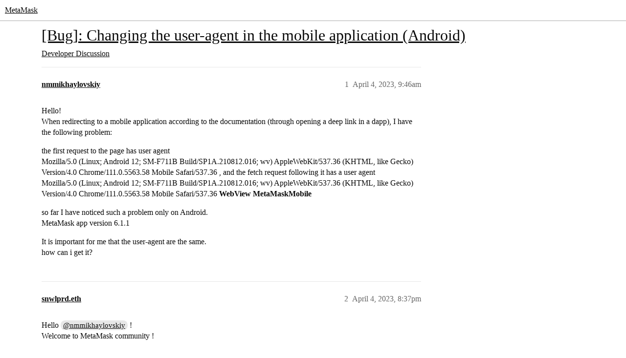

--- FILE ---
content_type: text/html; charset=utf-8
request_url: https://community.metamask.io/t/bug-changing-the-user-agent-in-the-mobile-application-android/24954
body_size: 4868
content:
<!DOCTYPE html>
<html lang="en">
  <head>
    <meta charset="utf-8">
    <title>[Bug]: Changing the user-agent in the mobile application (Android) - Developer Discussion - MetaMask</title>
    <meta name="description" content="Hello! 
When redirecting to a mobile application according to the documentation (through opening a deep link in a dapp), I have the following problem: 
the first request to the page has user agent 
Mozilla/5.0 (Linux; An&amp;hellip;">
    <meta name="generator" content="Discourse 2026.1.0-latest - https://github.com/discourse/discourse version f8f53ac5e8e4348ae308fcddc078766463d5e5f3">
<link rel="icon" type="image/png" href="https://europe1.discourse-cdn.com/metamask/optimized/3X/e/c/ec721e39429dcebd90264081125da140290bd2a8_2_32x32.svg">
<link rel="apple-touch-icon" type="image/png" href="https://europe1.discourse-cdn.com/metamask/optimized/1X/0ed0dae305862a64ffae379bdf3158db88e6c83d_2_180x180.png">
<meta name="theme-color" media="all" content="#ffffff">

<meta name="color-scheme" content="light">

<meta name="viewport" content="width=device-width, initial-scale=1.0, minimum-scale=1.0, viewport-fit=cover">
<link rel="canonical" href="https://community.metamask.io/t/bug-changing-the-user-agent-in-the-mobile-application-android/24954" />


<link rel="search" type="application/opensearchdescription+xml" href="https://community.metamask.io/opensearch.xml" title="MetaMask Search">

    
    <link href="https://dub1.discourse-cdn.com/metamask/stylesheets/color_definitions_metamask-community_18_35_107e38f89f8c9ca6910ef85c78f0f3e21e330c2a.css?__ws=community.metamask.io" media="all" rel="stylesheet" class="light-scheme" data-scheme-id="18"/>

<link href="https://dub1.discourse-cdn.com/metamask/stylesheets/common_58158b18be481703aa6a0444335decd20828b950.css?__ws=community.metamask.io" media="all" rel="stylesheet" data-target="common"  />

  <link href="https://dub1.discourse-cdn.com/metamask/stylesheets/mobile_58158b18be481703aa6a0444335decd20828b950.css?__ws=community.metamask.io" media="(max-width: 39.99999rem)" rel="stylesheet" data-target="mobile"  />
  <link href="https://dub1.discourse-cdn.com/metamask/stylesheets/desktop_58158b18be481703aa6a0444335decd20828b950.css?__ws=community.metamask.io" media="(min-width: 40rem)" rel="stylesheet" data-target="desktop"  />



    <link href="https://dub1.discourse-cdn.com/metamask/stylesheets/automation_58158b18be481703aa6a0444335decd20828b950.css?__ws=community.metamask.io" media="all" rel="stylesheet" data-target="automation"  />
    <link href="https://dub1.discourse-cdn.com/metamask/stylesheets/checklist_58158b18be481703aa6a0444335decd20828b950.css?__ws=community.metamask.io" media="all" rel="stylesheet" data-target="checklist"  />
    <link href="https://dub1.discourse-cdn.com/metamask/stylesheets/discourse-ai_58158b18be481703aa6a0444335decd20828b950.css?__ws=community.metamask.io" media="all" rel="stylesheet" data-target="discourse-ai"  />
    <link href="https://dub1.discourse-cdn.com/metamask/stylesheets/discourse-cakeday_58158b18be481703aa6a0444335decd20828b950.css?__ws=community.metamask.io" media="all" rel="stylesheet" data-target="discourse-cakeday"  />
    <link href="https://dub1.discourse-cdn.com/metamask/stylesheets/discourse-chat-integration_58158b18be481703aa6a0444335decd20828b950.css?__ws=community.metamask.io" media="all" rel="stylesheet" data-target="discourse-chat-integration"  />
    <link href="https://dub1.discourse-cdn.com/metamask/stylesheets/discourse-data-explorer_58158b18be481703aa6a0444335decd20828b950.css?__ws=community.metamask.io" media="all" rel="stylesheet" data-target="discourse-data-explorer"  />
    <link href="https://dub1.discourse-cdn.com/metamask/stylesheets/discourse-details_58158b18be481703aa6a0444335decd20828b950.css?__ws=community.metamask.io" media="all" rel="stylesheet" data-target="discourse-details"  />
    <link href="https://dub1.discourse-cdn.com/metamask/stylesheets/discourse-github_58158b18be481703aa6a0444335decd20828b950.css?__ws=community.metamask.io" media="all" rel="stylesheet" data-target="discourse-github"  />
    <link href="https://dub1.discourse-cdn.com/metamask/stylesheets/discourse-lazy-videos_58158b18be481703aa6a0444335decd20828b950.css?__ws=community.metamask.io" media="all" rel="stylesheet" data-target="discourse-lazy-videos"  />
    <link href="https://dub1.discourse-cdn.com/metamask/stylesheets/discourse-local-dates_58158b18be481703aa6a0444335decd20828b950.css?__ws=community.metamask.io" media="all" rel="stylesheet" data-target="discourse-local-dates"  />
    <link href="https://dub1.discourse-cdn.com/metamask/stylesheets/discourse-policy_58158b18be481703aa6a0444335decd20828b950.css?__ws=community.metamask.io" media="all" rel="stylesheet" data-target="discourse-policy"  />
    <link href="https://dub1.discourse-cdn.com/metamask/stylesheets/discourse-presence_58158b18be481703aa6a0444335decd20828b950.css?__ws=community.metamask.io" media="all" rel="stylesheet" data-target="discourse-presence"  />
    <link href="https://dub1.discourse-cdn.com/metamask/stylesheets/discourse-solved_58158b18be481703aa6a0444335decd20828b950.css?__ws=community.metamask.io" media="all" rel="stylesheet" data-target="discourse-solved"  />
    <link href="https://dub1.discourse-cdn.com/metamask/stylesheets/discourse-templates_58158b18be481703aa6a0444335decd20828b950.css?__ws=community.metamask.io" media="all" rel="stylesheet" data-target="discourse-templates"  />
    <link href="https://dub1.discourse-cdn.com/metamask/stylesheets/discourse-topic-voting_58158b18be481703aa6a0444335decd20828b950.css?__ws=community.metamask.io" media="all" rel="stylesheet" data-target="discourse-topic-voting"  />
    <link href="https://dub1.discourse-cdn.com/metamask/stylesheets/footnote_58158b18be481703aa6a0444335decd20828b950.css?__ws=community.metamask.io" media="all" rel="stylesheet" data-target="footnote"  />
    <link href="https://dub1.discourse-cdn.com/metamask/stylesheets/hosted-site_58158b18be481703aa6a0444335decd20828b950.css?__ws=community.metamask.io" media="all" rel="stylesheet" data-target="hosted-site"  />
    <link href="https://dub1.discourse-cdn.com/metamask/stylesheets/poll_58158b18be481703aa6a0444335decd20828b950.css?__ws=community.metamask.io" media="all" rel="stylesheet" data-target="poll"  />
    <link href="https://dub1.discourse-cdn.com/metamask/stylesheets/spoiler-alert_58158b18be481703aa6a0444335decd20828b950.css?__ws=community.metamask.io" media="all" rel="stylesheet" data-target="spoiler-alert"  />
    <link href="https://dub1.discourse-cdn.com/metamask/stylesheets/discourse-ai_mobile_58158b18be481703aa6a0444335decd20828b950.css?__ws=community.metamask.io" media="(max-width: 39.99999rem)" rel="stylesheet" data-target="discourse-ai_mobile"  />
    <link href="https://dub1.discourse-cdn.com/metamask/stylesheets/discourse-solved_mobile_58158b18be481703aa6a0444335decd20828b950.css?__ws=community.metamask.io" media="(max-width: 39.99999rem)" rel="stylesheet" data-target="discourse-solved_mobile"  />
    <link href="https://dub1.discourse-cdn.com/metamask/stylesheets/discourse-topic-voting_mobile_58158b18be481703aa6a0444335decd20828b950.css?__ws=community.metamask.io" media="(max-width: 39.99999rem)" rel="stylesheet" data-target="discourse-topic-voting_mobile"  />
    <link href="https://dub1.discourse-cdn.com/metamask/stylesheets/discourse-ai_desktop_58158b18be481703aa6a0444335decd20828b950.css?__ws=community.metamask.io" media="(min-width: 40rem)" rel="stylesheet" data-target="discourse-ai_desktop"  />
    <link href="https://dub1.discourse-cdn.com/metamask/stylesheets/discourse-topic-voting_desktop_58158b18be481703aa6a0444335decd20828b950.css?__ws=community.metamask.io" media="(min-width: 40rem)" rel="stylesheet" data-target="discourse-topic-voting_desktop"  />
    <link href="https://dub1.discourse-cdn.com/metamask/stylesheets/poll_desktop_58158b18be481703aa6a0444335decd20828b950.css?__ws=community.metamask.io" media="(min-width: 40rem)" rel="stylesheet" data-target="poll_desktop"  />

  <link href="https://dub1.discourse-cdn.com/metamask/stylesheets/common_theme_30_a64651e1adf3b764b78d00a67208e2353c295ca5.css?__ws=community.metamask.io" media="all" rel="stylesheet" data-target="common_theme" data-theme-id="30" data-theme-name="category badge styles"/>
<link href="https://dub1.discourse-cdn.com/metamask/stylesheets/common_theme_3_f7f9fdf993362011f1f1f3a396833f60006dd398.css?__ws=community.metamask.io" media="all" rel="stylesheet" data-target="common_theme" data-theme-id="3" data-theme-name="category headers theme component"/>
<link href="https://dub1.discourse-cdn.com/metamask/stylesheets/common_theme_21_d755681759ea88a09e8f0d6ba944cd4b4f8f4b0d.css?__ws=community.metamask.io" media="all" rel="stylesheet" data-target="common_theme" data-theme-id="21" data-theme-name="discourse clickable topic"/>
<link href="https://dub1.discourse-cdn.com/metamask/stylesheets/common_theme_44_d3186f681933bdf3a36e516316032c86c48196a6.css?__ws=community.metamask.io" media="all" rel="stylesheet" data-target="common_theme" data-theme-id="44" data-theme-name="custom metamask footer"/>
<link href="https://dub1.discourse-cdn.com/metamask/stylesheets/common_theme_53_4af9ca22c94f7dfb3aac835e5e7ad192fca12efd.css?__ws=community.metamask.io" media="all" rel="stylesheet" data-target="common_theme" data-theme-id="53" data-theme-name="custom metamask header - rico"/>
<link href="https://dub1.discourse-cdn.com/metamask/stylesheets/common_theme_35_818af685cf881be9d19e936fbe57738c3501bac9.css?__ws=community.metamask.io" media="all" rel="stylesheet" data-target="common_theme" data-theme-id="35" data-theme-name="antimony rebrand theme"/>
    <link href="https://dub1.discourse-cdn.com/metamask/stylesheets/mobile_theme_3_3cc8fc498f84c346c8494c0849e727a4fc08911c.css?__ws=community.metamask.io" media="(max-width: 39.99999rem)" rel="stylesheet" data-target="mobile_theme" data-theme-id="3" data-theme-name="category headers theme component"/>
<link href="https://dub1.discourse-cdn.com/metamask/stylesheets/mobile_theme_35_8b0e754a90540b616d4a80330d26d1665dca01e6.css?__ws=community.metamask.io" media="(max-width: 39.99999rem)" rel="stylesheet" data-target="mobile_theme" data-theme-id="35" data-theme-name="antimony rebrand theme"/>
    

    <!--<script type="text/discourse-plugin" version="0.2">
 
</script>-->
<!--<script type="text/discourse-plugin" version="0.11">
    
</script>-->
<!--<script type="text/discourse-plugin" version="0.2">
  
</script>-->

    
        <link rel="alternate nofollow" type="application/rss+xml" title="RSS feed of &#39;[Bug]: Changing the user-agent in the mobile application (Android)&#39;" href="https://community.metamask.io/t/bug-changing-the-user-agent-in-the-mobile-application-android/24954.rss" />
    <meta property="og:site_name" content="MetaMask" />
<meta property="og:type" content="website" />
<meta name="twitter:card" content="summary_large_image" />
<meta name="twitter:image" content="https://europe1.discourse-cdn.com/metamask/original/1X/0ed0dae305862a64ffae379bdf3158db88e6c83d.png" />
<meta property="og:image" content="https://europe1.discourse-cdn.com/metamask/original/1X/0ed0dae305862a64ffae379bdf3158db88e6c83d.png" />
<meta property="og:url" content="https://community.metamask.io/t/bug-changing-the-user-agent-in-the-mobile-application-android/24954" />
<meta name="twitter:url" content="https://community.metamask.io/t/bug-changing-the-user-agent-in-the-mobile-application-android/24954" />
<meta property="og:title" content="[Bug]: Changing the user-agent in the mobile application (Android)" />
<meta name="twitter:title" content="[Bug]: Changing the user-agent in the mobile application (Android)" />
<meta property="og:description" content="Hello!  When redirecting to a mobile application according to the documentation (through opening a deep link in a dapp), I have the following problem:  the first request to the page has user agent  Mozilla/5.0 (Linux; Android 12; SM-F711B Build/SP1A.210812.016; wv) AppleWebKit/537.36 (KHTML, like Gecko) Version/4.0 Chrome/111.0.5563.58 Mobile Safari/537.36 , and the fetch request following it has a user agent  Mozilla/5.0 (Linux; Android 12; SM-F711B Build/SP1A.210812.016; wv) AppleWebKit/537.36..." />
<meta name="twitter:description" content="Hello!  When redirecting to a mobile application according to the documentation (through opening a deep link in a dapp), I have the following problem:  the first request to the page has user agent  Mozilla/5.0 (Linux; Android 12; SM-F711B Build/SP1A.210812.016; wv) AppleWebKit/537.36 (KHTML, like Gecko) Version/4.0 Chrome/111.0.5563.58 Mobile Safari/537.36 , and the fetch request following it has a user agent  Mozilla/5.0 (Linux; Android 12; SM-F711B Build/SP1A.210812.016; wv) AppleWebKit/537.36..." />
<meta property="og:article:section" content="Developer Discussion" />
<meta property="og:article:section:color" content="12A89D" />
<meta name="twitter:label1" value="Reading time" />
<meta name="twitter:data1" value="1 mins 🕑" />
<meta name="twitter:label2" value="Likes" />
<meta name="twitter:data2" value="1 ❤" />
<meta property="article:published_time" content="2023-04-04T09:46:17+00:00" />
<meta property="og:ignore_canonical" content="true" />


    <script type="application/ld+json">{"@context":"http://schema.org","@type":"QAPage","name":"[Bug]: Changing the user-agent in the mobile application (Android)","mainEntity":{"@type":"Question","name":"[Bug]: Changing the user-agent in the mobile application (Android)","text":"Hello!\n\nWhen redirecting to a mobile application according to the documentation (through opening a deep link in a dapp), I have the following problem:\n\nthe first request to the page has user agent\n\nMozilla/5.0 (Linux; Android 12; SM-F711B Build/SP1A.210812.016; wv) AppleWebKit/537.36 (KHTML, like Ge&hellip;","upvoteCount":0,"answerCount":0,"datePublished":"2023-04-04T09:46:17.815Z","author":{"@type":"Person","name":"nmmikhaylovskiy","url":"https://community.metamask.io/u/nmmikhaylovskiy"}}}</script>
  </head>
  <body class="crawler ">
    <!-- Logo now handled by Glimmer component in custom-metamask-header.hbs -->

    <header>
  <a href="/">MetaMask</a>
</header>

    <div id="main-outlet" class="wrap" role="main">
        <div id="topic-title">
    <h1>
      <a href="/t/bug-changing-the-user-agent-in-the-mobile-application-android/24954">[Bug]: Changing the user-agent in the mobile application (Android)</a>
    </h1>

      <div class="topic-category" itemscope itemtype="http://schema.org/BreadcrumbList">
          <span itemprop="itemListElement" itemscope itemtype="http://schema.org/ListItem">
            <a href="/c/developer-discussion/11" class="badge-wrapper bullet" itemprop="item">
              <span class='badge-category-bg' style='background-color: #12A89D'></span>
              <span class='badge-category clear-badge'>
                <span class='category-name' itemprop='name'>Developer Discussion</span>
              </span>
            </a>
            <meta itemprop="position" content="1" />
          </span>
      </div>

  </div>

  

    <div itemscope itemtype='http://schema.org/DiscussionForumPosting'>
      <meta itemprop='headline' content='[Bug]: Changing the user-agent in the mobile application (Android)'>
      <link itemprop='url' href='https://community.metamask.io/t/bug-changing-the-user-agent-in-the-mobile-application-android/24954'>
      <meta itemprop='datePublished' content='2023-04-04T09:46:17Z'>
        <meta itemprop='articleSection' content='Developer Discussion'>
      <meta itemprop='keywords' content=''>
      <div itemprop='publisher' itemscope itemtype="http://schema.org/Organization">
        <meta itemprop='name' content='MetaMask'>
          <div itemprop='logo' itemscope itemtype="http://schema.org/ImageObject">
            <meta itemprop='url' content='https://europe1.discourse-cdn.com/metamask/original/1X/03d93bc7cf684df55e25168afbc7c4ef92d7ff61.png'>
          </div>
      </div>


          <div id='post_1'  class='topic-body crawler-post'>
            <div class='crawler-post-meta'>
              <span class="creator" itemprop="author" itemscope itemtype="http://schema.org/Person">
                <a itemprop="url" rel='nofollow' href='https://community.metamask.io/u/nmmikhaylovskiy'><span itemprop='name'>nmmikhaylovskiy</span></a>
                
              </span>

                <link itemprop="mainEntityOfPage" href="https://community.metamask.io/t/bug-changing-the-user-agent-in-the-mobile-application-android/24954">


              <span class="crawler-post-infos">
                  <time  datetime='2023-04-04T09:46:17Z' class='post-time'>
                    April 4, 2023,  9:46am
                  </time>
                  <meta itemprop='dateModified' content='2023-04-04T09:46:17Z'>
              <span itemprop='position'>1</span>
              </span>
            </div>
            <div class='post' itemprop='text'>
              <p>Hello!<br>
When redirecting to a mobile application according to the documentation (through opening a deep link in a dapp), I have the following problem:</p>
<p>the first request to the page has user agent<br>
Mozilla/5.0 (Linux; Android 12; SM-F711B Build/SP1A.210812.016; wv) AppleWebKit/537.36 (KHTML, like Gecko) Version/4.0 Chrome/111.0.5563.58 Mobile Safari/537.36 , and the fetch request following it has a user agent<br>
Mozilla/5.0 (Linux; Android 12; SM-F711B Build/SP1A.210812.016; wv) AppleWebKit/537.36 (KHTML, like Gecko) Version/4.0 Chrome/111.0.5563.58 Mobile Safari/537.36 <strong>WebView MetaMaskMobile</strong></p>
<p>so far I have noticed such a problem only on Android.<br>
MetaMask app version 6.1.1</p>
<p>It is important for me that the user-agent are the same.<br>
how can i get it?</p>
            </div>

            <div itemprop="interactionStatistic" itemscope itemtype="http://schema.org/InteractionCounter">
              <meta itemprop="interactionType" content="http://schema.org/LikeAction"/>
              <meta itemprop="userInteractionCount" content="0" />
              <span class='post-likes'></span>
            </div>


            
          </div>
          <div id='post_2' itemprop='comment' itemscope itemtype='http://schema.org/Comment' class='topic-body crawler-post'>
            <div class='crawler-post-meta'>
              <span class="creator" itemprop="author" itemscope itemtype="http://schema.org/Person">
                <a itemprop="url" rel='nofollow' href='https://community.metamask.io/u/snwlprd.eth'><span itemprop='name'>snwlprd.eth</span></a>
                
              </span>



              <span class="crawler-post-infos">
                  <time itemprop='datePublished' datetime='2023-04-04T20:37:04Z' class='post-time'>
                    April 4, 2023,  8:37pm
                  </time>
                  <meta itemprop='dateModified' content='2023-04-04T20:37:04Z'>
              <span itemprop='position'>2</span>
              </span>
            </div>
            <div class='post' itemprop='text'>
              <p>Hello <a class="mention" href="/u/nmmikhaylovskiy">@nmmikhaylovskiy</a> !<br>
Welcome to MetaMask community !</p>
<p>What user-agent do subsequent connections show?<br>
As we can see, the user-agent is identical for both requests, except for adding " <strong>WebView MetaMaskMobile</strong> at the end.<br>
You may implement client side or server side validation like this:</p>
<pre><code class="lang-auto">const {clientUserAgent, ...rest} = await getProfile();

const currentUserAgent = window.navigator.userAgent;

if(currentUserAgent === clientUserAgent || 
   currentUserAgent === `${clientUserAgent} WebView MetaMaskMobile`) {
        console.log("User agent is same!")
        // any success action
} else {
    console.log(`User agent isn't same`)
        // any redirect action
}
</code></pre>
            </div>

            <div itemprop="interactionStatistic" itemscope itemtype="http://schema.org/InteractionCounter">
              <meta itemprop="interactionType" content="http://schema.org/LikeAction"/>
              <meta itemprop="userInteractionCount" content="1" />
              <span class='post-likes'>1 Like</span>
            </div>


            
          </div>
          <div id='post_3' itemprop='comment' itemscope itemtype='http://schema.org/Comment' class='topic-body crawler-post'>
            <div class='crawler-post-meta'>
              <span class="creator" itemprop="author" itemscope itemtype="http://schema.org/Person">
                <a itemprop="url" rel='nofollow' href='https://community.metamask.io/u/system'><span itemprop='name'>system</span></a>
                
                  Closed 
              </span>



              <span class="crawler-post-infos">
                  <time itemprop='datePublished' datetime='2023-05-04T20:37:30Z' class='post-time'>
                    May 4, 2023,  8:37pm
                  </time>
                  <meta itemprop='dateModified' content='2023-05-04T20:37:30Z'>
              <span itemprop='position'>3</span>
              </span>
            </div>
            <div class='post' itemprop='text'>
              <p>This topic was automatically closed 30 days after the last reply. New replies are no longer allowed.</p>
            </div>

            <div itemprop="interactionStatistic" itemscope itemtype="http://schema.org/InteractionCounter">
              <meta itemprop="interactionType" content="http://schema.org/LikeAction"/>
              <meta itemprop="userInteractionCount" content="0" />
              <span class='post-likes'></span>
            </div>


            
          </div>
    </div>


    <div id="related-topics" class="more-topics__list " role="complementary" aria-labelledby="related-topics-title">
  <h3 id="related-topics-title" class="more-topics__list-title">
    Related topics
  </h3>
  <div class="topic-list-container" itemscope itemtype='http://schema.org/ItemList'>
    <meta itemprop='itemListOrder' content='http://schema.org/ItemListOrderDescending'>
    <table class='topic-list'>
      <thead>
        <tr>
          <th>Topic</th>
          <th></th>
          <th class="replies">Replies</th>
          <th class="views">Views</th>
          <th>Activity</th>
        </tr>
      </thead>
      <tbody>
          <tr class="topic-list-item" id="topic-list-item-5465">
            <td class="main-link" itemprop='itemListElement' itemscope itemtype='http://schema.org/ListItem'>
              <meta itemprop='position' content='1'>
              <span class="link-top-line">
                <a itemprop='url' href='https://community.metamask.io/t/redirecting-page-problem-in-metamask-app/5465' class='title raw-link raw-topic-link'>Redirecting page problem in metamask app</a>
              </span>
              <div class="link-bottom-line">
                  <a href='/c/support/general/7' class='badge-wrapper bullet'>
                    <span class='badge-category-bg' style='background-color: #BF1E2E'></span>
                    <span class='badge-category clear-badge'>
                      <span class='category-name'>General</span>
                    </span>
                  </a>
                  <div class="discourse-tags">
                  </div>
              </div>
            </td>
            <td class="replies">
              <span class='posts' title='posts'>3</span>
            </td>
            <td class="views">
              <span class='views' title='views'>3756</span>
            </td>
            <td>
              July 8, 2021
            </td>
          </tr>
          <tr class="topic-list-item" id="topic-list-item-22458">
            <td class="main-link" itemprop='itemListElement' itemscope itemtype='http://schema.org/ListItem'>
              <meta itemprop='position' content='2'>
              <span class="link-top-line">
                <a itemprop='url' href='https://community.metamask.io/t/deep-link-inside-metamask-mobile-browser/22458' class='title raw-link raw-topic-link'>Deep link inside Metamask mobile browser</a>
              </span>
              <div class="link-bottom-line">
                  <a href='/c/developer-discussion/11' class='badge-wrapper bullet'>
                    <span class='badge-category-bg' style='background-color: #12A89D'></span>
                    <span class='badge-category clear-badge'>
                      <span class='category-name'>Developer Discussion</span>
                    </span>
                  </a>
                  <div class="discourse-tags">
                  </div>
              </div>
            </td>
            <td class="replies">
              <span class='posts' title='posts'>6</span>
            </td>
            <td class="views">
              <span class='views' title='views'>2341</span>
            </td>
            <td>
              August 10, 2022
            </td>
          </tr>
          <tr class="topic-list-item" id="topic-list-item-30308">
            <td class="main-link" itemprop='itemListElement' itemscope itemtype='http://schema.org/ListItem'>
              <meta itemprop='position' content='3'>
              <span class="link-top-line">
                <a itemprop='url' href='https://community.metamask.io/t/i-could-not-redirect-to-my-application-from-metamask-after-connecting-wallet-or-signing-message/30308' class='title raw-link raw-topic-link'>I could not redirect to my application from Metamask after connecting wallet or signing message</a>
              </span>
              <div class="link-bottom-line">
                  <a href='/c/developer-discussion/mobile/49' class='badge-wrapper bullet'>
                    <span class='badge-category-bg' style='background-color: #ff61ad'></span>
                    <span class='badge-category clear-badge'>
                      <span class='category-name'>Mobile</span>
                    </span>
                  </a>
                  <div class="discourse-tags">
                  </div>
              </div>
            </td>
            <td class="replies">
              <span class='posts' title='posts'>8</span>
            </td>
            <td class="views">
              <span class='views' title='views'>465</span>
            </td>
            <td>
              July 3, 2025
            </td>
          </tr>
          <tr class="topic-list-item" id="topic-list-item-19889">
            <td class="main-link" itemprop='itemListElement' itemscope itemtype='http://schema.org/ListItem'>
              <meta itemprop='position' content='4'>
              <span class="link-top-line">
                <a itemprop='url' href='https://community.metamask.io/t/metamask-mobile-having-inconsistent-outputs/19889' class='title raw-link raw-topic-link'>MetaMask Mobile having Inconsistent Outputs</a>
              </span>
              <div class="link-bottom-line">
                  <a href='/c/developer-discussion/11' class='badge-wrapper bullet'>
                    <span class='badge-category-bg' style='background-color: #12A89D'></span>
                    <span class='badge-category clear-badge'>
                      <span class='category-name'>Developer Discussion</span>
                    </span>
                  </a>
                  <div class="discourse-tags">
                  </div>
              </div>
            </td>
            <td class="replies">
              <span class='posts' title='posts'>5</span>
            </td>
            <td class="views">
              <span class='views' title='views'>957</span>
            </td>
            <td>
              June 22, 2022
            </td>
          </tr>
          <tr class="topic-list-item" id="topic-list-item-27575">
            <td class="main-link" itemprop='itemListElement' itemscope itemtype='http://schema.org/ListItem'>
              <meta itemprop='position' content='5'>
              <span class="link-top-line">
                <a itemprop='url' href='https://community.metamask.io/t/not-redirect-from-metamask-mobile-app-to-the-original-browser-app/27575' class='title raw-link raw-topic-link'>Not redirect from MetaMask mobile app to the original browser app</a>
              </span>
              <div class="link-bottom-line">
                  <a href='/c/developer-discussion/mobile/49' class='badge-wrapper bullet'>
                    <span class='badge-category-bg' style='background-color: #ff61ad'></span>
                    <span class='badge-category clear-badge'>
                      <span class='category-name'>Mobile</span>
                    </span>
                  </a>
                  <div class="discourse-tags">
                  </div>
              </div>
            </td>
            <td class="replies">
              <span class='posts' title='posts'>6</span>
            </td>
            <td class="views">
              <span class='views' title='views'>641</span>
            </td>
            <td>
              January 4, 2024
            </td>
          </tr>
      </tbody>
    </table>
  </div>
</div>





    </div>
    <footer class="container wrap">
  <nav class='crawler-nav'>
    <ul>
      <li itemscope itemtype='http://schema.org/SiteNavigationElement'>
        <span itemprop='name'>
          <a href='/' itemprop="url">Home </a>
        </span>
      </li>
      <li itemscope itemtype='http://schema.org/SiteNavigationElement'>
        <span itemprop='name'>
          <a href='/categories' itemprop="url">Categories </a>
        </span>
      </li>
      <li itemscope itemtype='http://schema.org/SiteNavigationElement'>
        <span itemprop='name'>
          <a href='/guidelines' itemprop="url">Guidelines </a>
        </span>
      </li>
        <li itemscope itemtype='http://schema.org/SiteNavigationElement'>
          <span itemprop='name'>
            <a href='/tos' itemprop="url">Terms of Service </a>
          </span>
        </li>
        <li itemscope itemtype='http://schema.org/SiteNavigationElement'>
          <span itemprop='name'>
            <a href='https://consensys.net/privacy-policy' itemprop="url">Privacy Policy </a>
          </span>
        </li>
    </ul>
  </nav>
  <p class='powered-by-link'>Powered by <a href="https://www.discourse.org">Discourse</a>, best viewed with JavaScript enabled</p>
</footer>

    
    
  </body>
  
</html>


--- FILE ---
content_type: text/css
request_url: https://dub1.discourse-cdn.com/metamask/stylesheets/color_definitions_metamask-community_18_35_107e38f89f8c9ca6910ef85c78f0f3e21e330c2a.css?__ws=community.metamask.io
body_size: 2106
content:
:root{--csstools-color-scheme--light:initial;color-scheme:light;--scheme-type: light;--primary: #0a0a0a;--secondary: #ffffff;--tertiary: #0a0a0a;--quaternary: #3d065f;--header_background: #ffffff;--header_primary: #000000;--highlight: #eac2ff;--danger: #ff5c16;--success: #013330;--love: #0a0a0a;--d-selected: #e9edf6;--d-selected-hover: rgb(237.4, 240.6, 247.8);--d-hover: #f7f9fc;--always-black-rgb: 0, 0, 0;--primary-rgb: 10, 10, 10;--primary-low-rgb: 231, 231, 231;--primary-very-low-rgb: 248, 248, 248;--secondary-rgb: 255, 255, 255;--header_background-rgb: 255, 255, 255;--tertiary-rgb: 10, 10, 10;--highlight-rgb: 234, 194, 255;--success-rgb: 1, 51, 48;--primary-very-low: rgb(247.65, 247.65, 247.65);--primary-low: rgb(230.5, 230.5, 230.5);--primary-low-mid: rgb(181.5, 181.5, 181.5);--primary-medium: rgb(132.5, 132.5, 132.5);--primary-high: rgb(83.5, 83.5, 83.5);--primary-very-high: rgb(46.75, 46.75, 46.75);--primary-50: rgb(247.65, 247.65, 247.65);--primary-100: rgb(240.3, 240.3, 240.3);--primary-200: rgb(230.5, 230.5, 230.5);--primary-300: #cecece;--primary-400: rgb(181.5, 181.5, 181.5);--primary-500: #9d9d9d;--primary-600: rgb(132.5, 132.5, 132.5);--primary-700: rgb(103.1, 103.1, 103.1);--primary-800: rgb(83.5, 83.5, 83.5);--primary-900: rgb(46.75, 46.75, 46.75);--header_primary-low: rgb(241.9142410029, 241.9142410029, 241.9142410029);--header_primary-low-mid: rgb(205.5875725816, 205.5875725816, 205.5875725816);--header_primary-medium: rgb(171.0592002787, 171.0592002787, 171.0592002787);--header_primary-high: rgb(139.6692521638, 139.6692521638, 139.6692521638);--header_primary-very-high: rgb(80.6380803343, 80.6380803343, 80.6380803343);--secondary-low: rgb(76.5, 76.5, 76.5);--secondary-medium: rgb(127.5, 127.5, 127.5);--secondary-high: rgb(165.75, 165.75, 165.75);--secondary-very-high: rgb(237.15, 237.15, 237.15);--tertiary-very-low: rgb(230.5, 230.5, 230.5);--tertiary-low: rgb(218.25, 218.25, 218.25);--tertiary-medium: rgb(132.5, 132.5, 132.5);--tertiary-high: #3b3b3b;--tertiary-hover: rgb(7.5, 7.5, 7.5);--tertiary-25: rgb(237.85, 237.85, 237.85);--tertiary-50: rgb(230.5, 230.5, 230.5);--tertiary-100: rgb(225.6, 225.6, 225.6);--tertiary-200: rgb(223.15, 223.15, 223.15);--tertiary-300: rgb(218.25, 218.25, 218.25);--tertiary-400: rgb(191.3, 191.3, 191.3);--tertiary-500: rgb(164.35, 164.35, 164.35);--tertiary-600: rgb(132.5, 132.5, 132.5);--tertiary-700: #6c6c6c;--tertiary-800: rgb(83.5, 83.5, 83.5);--tertiary-900: #3b3b3b;--quaternary-low: rgb(206.4059405941, 139.5891089109, 247.7108910891);--highlight-bg: rgb(248.7, 236.7, 255);--highlight-low: rgb(248.7, 236.7, 255);--highlight-medium: rgb(244.5, 224.5, 255);--highlight-high: rgb(147.2131147541, 0, 224.5);--danger-low: rgb(255, 230.55, 220.05);--danger-low-mid: rgba(255, 173.5, 138.5, 0.7);--danger-medium: rgb(255, 140.9, 91.9);--danger-hover: rgb(221.6, 66.5751072961, 0);--success-low: rgb(165.1615384615, 253.2384615385, 247.9538461538);--success-medium: rgb(30.4038461538, 250.5961538462, 237.3846153846);--success-hover: rgb(0.8, 40.8, 38.4);--love-low: rgb(218.25, 218.25, 218.25);--wiki: green;--blend-primary-secondary-5: rgb(248.5533142004, 248.5533142004, 248.5533142004);--primary-med-or-secondary-med: rgb(132.5, 132.5, 132.5);--primary-med-or-secondary-high: rgb(132.5, 132.5, 132.5);--primary-high-or-secondary-low: rgb(83.5, 83.5, 83.5);--primary-low-mid-or-secondary-high: rgb(181.5, 181.5, 181.5);--primary-low-mid-or-secondary-low: rgb(181.5, 181.5, 181.5);--primary-or-primary-low-mid: #0a0a0a;--highlight-low-or-medium: rgb(248.7, 236.7, 255);--tertiary-or-tertiary-low: #0a0a0a;--tertiary-low-or-tertiary-high: rgb(218.25, 218.25, 218.25);--tertiary-med-or-tertiary: rgb(132.5, 132.5, 132.5);--secondary-or-primary: #ffffff;--tertiary-or-white: #0a0a0a;--facebook-or-white: #0866ff;--twitter-or-white: #000;--hljs-attr: #015692;--hljs-attribute: #803378;--hljs-addition: #2f6f44;--hljs-bg: rgb(247.65, 247.65, 247.65);--inline-code-bg: rgb(240.3, 240.3, 240.3);--hljs-comment: #9d9d9d;--hljs-deletion: #c02d2e;--hljs-keyword: #015692;--hljs-title: #b75501;--hljs-name: #b75501;--hljs-punctuation: #535a60;--hljs-symbol: #54790d;--hljs-variable: #54790d;--hljs-string: #54790d;--google: #fff;--google-hover: rgb(242.25, 242.25, 242.25);--instagram: #e1306c;--instagram-hover: rgb(171.6265822785, 24.8734177215, 74.6202531646);--facebook: #0866ff;--facebook-hover: rgb(0, 70.975708502, 186.5);--cas: #70ba61;--twitter: #000;--github: #100e0f;--github-hover: rgb(70.4, 61.6, 66);--discord: #7289da;--discord-hover: rgb(73.6011235955, 103.191011236, 207.3988764045);--discourse_id-text: var(--d-button-primary-text-color);--discourse_id-text-hover: var(--d-button-primary-text-color--hover);--discourse_id-background: var(--d-button-primary-bg-color);--discourse_id-background-hover: var(--d-button-primary-bg-color--hover);--discourse_id-icon: var(--d-button-primary-icon-color);--discourse_id-icon-hover: var(--d-button-primary-icon-color--hover);--discourse_id-border: var(--d-button-border);--gold: rgb(231, 195, 0);--silver: #c0c0c0;--bronze: #cd7f32;--d-link-color: var(--tertiary);--title-color--read: var(--primary-medium);--content-border-color: var(--primary-low);--input-border-color: var(--primary-400);--table-border-color: var(--content-border-color);--metadata-color: var(--primary-medium);--d-badge-card-background-color: var(--primary-very-low);--mention-background-color: var(--primary-low);--title-color: var(--primary);--title-color--header: var(--header_primary);--excerpt-color: var(--primary-high);--shadow-modal: 0 8px 60px rgba(0, 0, 0, 0.6);--shadow-composer: 0 -1px 40px rgba(0, 0, 0, 0.22);--shadow-card: 0 4px 14px rgba(0, 0, 0, 0.15);--shadow-dropdown: 0 2px 12px 0 rgba(0, 0, 0, 0.1);--shadow-menu-panel: var(--shadow-dropdown);--shadow-header: 0 0 0 1px var(--content-border-color);--shadow-footer-nav: 0 0 2px 0 rgba(0, 0, 0, 0.2);--shadow-focus-danger: 0 0 6px 0 var(--danger);--float-kit-arrow-stroke-color: var(--primary-low);--float-kit-arrow-fill-color: var(--secondary);--topic-timeline-border-color: rgb(218.25, 218.25, 218.25);--6d81d3b8-csstools-light-dark-toggle--0: var(--csstools-color-scheme--light) var(--tertiary);--topic-timeline-handle-color: var(--6d81d3b8-csstools-light-dark-toggle--0, var(--tertiary-400));}

@supports (color: light-dark(red, red)){
:root{--topic-timeline-handle-color: light-dark( var(--tertiary-400), var(--tertiary) );}
}@supports not (color: light-dark(tan, tan)){:root *{--6d81d3b8-csstools-light-dark-toggle--0: var(--csstools-color-scheme--light) var(--tertiary);--topic-timeline-handle-color: var(--6d81d3b8-csstools-light-dark-toggle--0, var(--tertiary-400));}}:root{--chat-skeleton-animation-rgb: 248, 248, 248}:root{--calendar-normal: rgb(150.25, 150.25, 150.25);--calendar-close-to-working-hours: rgb(124.75, 124.75, 124.75);--calendar-in-working-hours: #707070;--fc-border-color: var(--primary-low);--fc-button-text-color: var(--d-button-default-text-color);--fc-button-bg-color: var(--d-button-default-bg-color);--fc-button-border-color: transparent;--fc-button-hover-bg-color: var(--d-button-default-bg-color--hover);--fc-button-hover-border-color: transparent;--fc-button-active-bg-color: var(--tertiary);--fc-button-active-border-color: transparent;--fc-event-border-color: var(--primary-low);--fc-today-bg-color: var(--highlight-medium);--fc-page-bg-color: var(--secondary);--fc-list-event-hover-bg-color: var(--secondary);--fc-neutral-bg-color: var(--primary-low)}@font-face{font-family:"RobotoMono";src:url("https://dub1.discourse-cdn.com/metamask/fonts/RobotoMono-Regular.woff2?v=0.0.19") format("woff2");font-weight:400}@font-face{font-family:"RobotoMono";src:url("https://dub1.discourse-cdn.com/metamask/fonts/RobotoMono-Bold.woff2?v=0.0.19") format("woff2");font-weight:700}html{font-variation-settings:normal;font-feature-settings:normal}:root{--font-family: RobotoMono, Arial, sans-serif}@font-face{font-family:"RobotoMono";src:url("https://dub1.discourse-cdn.com/metamask/fonts/RobotoMono-Regular.woff2?v=0.0.19") format("woff2");font-weight:400}@font-face{font-family:"RobotoMono";src:url("https://dub1.discourse-cdn.com/metamask/fonts/RobotoMono-Bold.woff2?v=0.0.19") format("woff2");font-weight:700}h1,h2,h3,h4,h5,h6{font-variation-settings:normal;font-feature-settings:normal}:root{--heading-font-family: RobotoMono, Arial, sans-serif}@font-face{font-family:"JetBrains Mono";src:url("https://dub1.discourse-cdn.com/metamask/fonts/JetBrainsMono-Regular.woff2?v=0.0.19") format("woff2");font-weight:400}@font-face{font-family:"JetBrains Mono";src:url("https://dub1.discourse-cdn.com/metamask/fonts/JetBrainsMono-Bold.woff2?v=0.0.19") format("woff2");font-weight:700}html{font-variation-settings:normal;font-feature-settings:normal;font-variant-ligatures:none}:root{--d-font-family--monospace: JetBrains Mono, Consolas, Monaco, monospace}
/*# sourceMappingURL=color_definitions_metamask-community_18_35_107e38f89f8c9ca6910ef85c78f0f3e21e330c2a.css.map?__ws=community.metamask.io */


--- FILE ---
content_type: text/css
request_url: https://dub1.discourse-cdn.com/metamask/stylesheets/common_theme_30_a64651e1adf3b764b78d00a67208e2353c295ca5.css?__ws=community.metamask.io
body_size: 296
content:
.badge-category__wrapper{--badge-category-padding-v: 0.15em;--badge-category-padding-h: 0.33em}.badge-category__wrapper .badge-category{display:flex;gap:var(--badge-category-padding-h)}.badge-category__wrapper .badge-category.--style-square::before,.badge-category__wrapper .badge-category.--style-icon::before,.badge-category__wrapper .badge-category.--style-emoji::before{margin-right:0;height:unset;display:none}.badge-category__wrapper .badge-category .d-icon{margin:0}.badge-category__wrapper .badge-category{background:var(--category-badge-color);padding:var(--badge-category-padding-v) var(--badge-category-padding-h);color:var(--category-badge-text-color) !important}.badge-category__wrapper .badge-category .d-icon{color:currentcolor}.badge-category__wrapper .--style-square.--has-parent{padding-left:calc(var(--badge-category-padding-h)*2)}.badge-category__wrapper .--style-square.--has-parent::before{content:"";display:flex;background:var(--parent-category-badge-color);width:var(--badge-category-padding-h);position:absolute;left:0;top:0;bottom:0}.badge-category__wrapper .--style-icon .d-icon,.badge-category__wrapper .badge-category__icon{color:var(--category-badge-text-color) !important}#reply-control .category-input+.mini-tag-chooser{align-self:stretch}.list-controls .category-breadcrumb .combo-box .combo-box-header{background:var(--category-badge-color);color:var(--category-badge-text-color);border-color:var(--category-badge-color);padding-top:0;padding-bottom:0}.category-list .subcategories{display:flex;flex-wrap:wrap;gap:.25em}.category-list .subcategories .subcategory{margin:0}.latest-topic-list-item .main-link .bottom-row{align-items:baseline}
/*# sourceMappingURL=common_theme_30_a64651e1adf3b764b78d00a67208e2353c295ca5.css.map?__ws=community.metamask.io */


--- FILE ---
content_type: text/css
request_url: https://dub1.discourse-cdn.com/metamask/stylesheets/common_theme_3_f7f9fdf993362011f1f1f3a396833f60006dd398.css?__ws=community.metamask.io
body_size: 261
content:
div[class^=category-title-header]{display:none}.category-title-header{box-sizing:border-box;display:block !important;margin-bottom:20px !important;text-align:center;width:100%;justify-content:center;overflow:hidden;border:2px solid rgb(232.9,232.9,232.9);border:0 !important;background-size:contain}.category-title-header .category-title-contents{padding:20px}.category-title-header .category-title-name{padding:0 20px 0}.category-title-header .category-title-name a:link,.category-title-header .category-title-name a:visited{color:inherit}.category-title-header .category-title-name h1{display:inline !important}.category-title-header .category-title-name svg{height:1.5em;width:1.1em;margin-right:.25em}.category-title-header .category-title-description{padding-top:.5em;font-size:var(--font-up-4)}body{background-image:none !important}.category-heading{display:none !important}.category-title-contents .category-logo.aspect-image,.category-title-contents .category-logo.aspect-image>img{float:none;max-width:100%;margin:0 0 .25em 0;max-height:50px}.category-title-contents .category-logo.aspect-image>img{height:auto;width:auto;display:inline-block}.category-about-url{margin-top:10px !important;padding:0 20px 20px;text-align:center;font-size:var(--font-up-4)}.category-about-url a{text-decoration:none}
/*# sourceMappingURL=common_theme_3_f7f9fdf993362011f1f1f3a396833f60006dd398.css.map?__ws=community.metamask.io */


--- FILE ---
content_type: text/css
request_url: https://dub1.discourse-cdn.com/metamask/stylesheets/common_theme_21_d755681759ea88a09e8f0d6ba944cd4b4f8f4b0d.css?__ws=community.metamask.io
body_size: -104
content:
.topic-list-item:hover,.latest-topic-list-item:hover{cursor:pointer;background:rgb(var(--primary-rgb), 0.025)}
/*# sourceMappingURL=common_theme_21_d755681759ea88a09e8f0d6ba944cd4b4f8f4b0d.css.map?__ws=community.metamask.io */


--- FILE ---
content_type: text/css
request_url: https://dub1.discourse-cdn.com/metamask/stylesheets/common_theme_44_d3186f681933bdf3a36e516316032c86c48196a6.css?__ws=community.metamask.io
body_size: 1242
content:
.d-footer{position:relative;overflow:hidden;width:100%;font-size:var(--base-font-size);line-height:1}.d-footer__main{padding:1.5625rem 0 1.875rem;border-top:1px solid var(--general-gray-light)}@media screen and (min-width: 769px){.d-footer__main{padding:2.0625rem 0 4.0625rem}}@media screen and (min-width: 1025px){.d-footer__main{padding:5.125rem 0 5.9375rem}}.d-footer__main-grid{display:grid;grid-gap:.5rem;grid-template-columns:repeat(8, 1fr);padding:0}@media screen and (min-width: 769px){.d-footer__main-grid{grid-gap:1rem;grid-template-columns:repeat(8, 1fr)}}@media screen and (min-width: 1025px){.d-footer__main-grid{grid-gap:1rem;grid-template-columns:repeat(16, 1fr)}}.d-footer__main-left{margin-bottom:2.5rem}@media screen and (min-width: 769px){.d-footer__main-left{grid-column:span 4/span 4}}@media screen and (min-width: 1025px){.d-footer__main-left{margin-bottom:0}}.d-footer__main-right{display:grid;grid-template-columns:subgrid;grid-column:span 8/span 8;row-gap:1.375rem}@media screen and (min-width: 769px){.d-footer__main-right{row-gap:3.125rem}}@media screen and (min-width: 1025px){.d-footer__main-right{grid-column:span 12/span 12}}.d-footer__logo{width:4rem;height:2rem}@media screen and (min-width: 769px){.d-footer__logo{width:6.375rem;height:3.125rem}}@media screen and (min-width: 1025px){.d-footer__logo{width:7.8125rem;height:3.875rem}}.d-footer__column{grid-column:span 8/span 8;display:flex;flex-direction:column}@media screen and (min-width: 769px){.d-footer__column.--regular{grid-column:span 2/span 2}}@media screen and (min-width: 1025px){.d-footer__column.--regular{grid-column:span 3/span 3}}.d-footer__column.--large ul{columns:2}@media screen and (min-width: 769px){.d-footer__column.--large{grid-column:span 4/span 4}}@media screen and (min-width: 1025px){.d-footer__column.--large{grid-column:span 6/span 6}}@media screen and (max-width: calc(769px - 1px)){.d-footer__column--open{height:auto;margin-top:1.6rem;padding:1.6rem 0}}.d-footer__column-label{position:relative;display:flex;align-items:center;justify-content:space-between;width:100%}.d-footer__column-label:before{position:absolute;width:calc(100% + 1.25rem);height:calc(100% + 1.25rem);left:-0.6rem;background:var(--general-gray-light);border-radius:.5rem}@media screen and (max-width: calc(769px - 1px)){.--open .d-footer__column-label:before{content:""}}.d-footer__column-label>div{position:relative;display:flex;align-items:center;justify-content:space-between;width:100%}.d-footer__column-label span{font-weight:500;color:var(--general-black)}@media screen and (min-width: 769px){.d-footer__column-label span{font-weight:400;color:var(--general-gray-dark)}}.d-footer__column-icon{display:block}@media screen and (min-width: 769px){.d-footer__column-icon{display:none}}.d-footer__column-ul{list-style:none;margin-left:0;margin-bottom:0;overflow:hidden;height:0;margin-top:0}@media screen and (max-width: calc(769px - 1px)){.--open .d-footer__column-ul{height:auto;margin-top:1rem;padding:1rem 0}}.d-footer__column-ul li{align-items:center;margin-bottom:1rem;line-height:138%}.d-footer__column-ul li a{position:relative;display:inline-flex;align-items:center;height:auto;text-align:left;color:var(--general-black);font-weight:500;font-size:var(--base-font-size)}.d-footer__column-ul li a:hover{text-decoration:underline;text-underline-offset:.25rem}@media screen and (min-width: 769px){.d-footer__column-ul li{line-height:126%}}@media screen and (min-width: 769px){.d-footer__column-ul{height:auto;margin-top:1rem;padding:0}}.d-footer__meta{display:flex;flex-direction:column;gap:2.1875rem;padding:0 0 2.8rem}@media screen and (min-width: 769px){.d-footer__meta{padding:0 0 2.1875rem}}@media screen and (min-width: 1025px){.d-footer__meta{padding:0 0 2.25rem}}.d-footer__grid-wrapper{display:grid;grid-gap:.5rem;grid-template-columns:repeat(8, 1fr);padding:0;align-items:center}@media screen and (min-width: 769px){.d-footer__grid-wrapper{grid-gap:1rem;grid-template-columns:repeat(8, 1fr)}}@media screen and (min-width: 1025px){.d-footer__grid-wrapper{grid-gap:1rem;grid-template-columns:repeat(16, 1fr)}}@media screen and (max-width: calc(769px - 1px)){.d-footer__grid-wrapper{row-gap:1.125rem}}.d-footer__grid-col-left{grid-column:span 8/span 8}@media screen and (min-width: 769px){.d-footer__grid-col-left{grid-column:span 4/span 4}}@media screen and (min-width: 1025px){.d-footer__grid-col-left{grid-column:span 7/span 7}}.d-footer__socials{display:flex;gap:.25rem;align-items:center}.d-footer__social-icon{display:flex;justify-content:center;z-index:1;transition:transform calc(var(--motion)*var(--motion-speed)) cubic-bezier(0.4, 1.35, 0.5, 0.97);color:var(--general-black);width:1rem;height:auto}@media screen and (min-width: 769px){.d-footer__social-icon{width:1.125rem}}.d-footer__social-icon img{width:100%}.d-footer__social-icon.--social-icon-hover{position:absolute;z-index:2;transform:translate(0, 290%);color:var(--color-primary, var(--general-white));filter:invert(1)}.d-footer__social-link{position:relative;overflow:hidden;display:flex;align-items:center;justify-content:center;width:2.25rem;height:2.25rem;color:var(--color-primary, var(--general-black));background:var(--color-secondary, var(--general-gray-light));border-radius:.25rem;mask-image:radial-gradient(circle, var(--color-secondary, var(--general-gray-light)) 100%, var(--color-primary, var(--general-black)) 100%)}.d-footer__social-link:before{content:"";position:absolute;z-index:1;inset:0;transform:scale(0);background:var(--color-secondary, var(--general-black));border-radius:10rem;box-shadow:inset 0 0 0 1px var(--color-secondary, var(--general-black));transition:transform calc(var(--motion)*var(--motion-speed)/1.9) ease-out}.d-footer__social-link:hover:not(:focus) .d-footer__social-icon{transform:translate(0, -290%)}.d-footer__social-link:hover:not(:focus) .--social-icon-hover{transform:translate(0, 0)}.d-footer__social-link:hover:not(:focus):before{transform:scale(1.4)}@media screen and (max-width: calc(769px - 1px)){.d-footer__social-link{width:2.125rem;height:2.125rem;border-radius:.5rem}}@media screen and (min-width: 769px){.d-footer__social-link{width:2.625rem;height:2.625rem}}.d-footer__bottom{color:var(--general-gray-dark);border-top:1px solid var(--general-gray-light)}.d-footer__bottom ul{display:flex;flex-direction:column;gap:1rem;list-style:none;margin:0}@media screen and (min-width: 1025px){.d-footer__bottom ul{flex-direction:row;gap:1rem}}.d-footer__bottom ul a{color:var(--general-gray-dark)}.d-footer__bottom ul a:hover{text-decoration:underline;text-underline-offset:.25rem}.d-footer__bottom-grid{display:flex;flex-direction:column;gap:2.25rem;padding:.9375rem 0 1.25rem;font-size:var(--font-down-3)}@media screen and (min-width: 1025px){.d-footer__bottom-grid{flex-direction:row;gap:0;justify-content:space-between;padding:1.625rem 0}}
/*# sourceMappingURL=common_theme_44_d3186f681933bdf3a36e516316032c86c48196a6.css.map?__ws=community.metamask.io */


--- FILE ---
content_type: text/css
request_url: https://dub1.discourse-cdn.com/metamask/stylesheets/common_theme_53_4af9ca22c94f7dfb3aac835e5e7ad192fca12efd.css?__ws=community.metamask.io
body_size: 1963
content:
.d-custom-header{--main-nav-button-height: 2.8125rem;--gentle-ease-duration: calc(var(--motion) * var(--motion-speed) / 1.5);--secondary-duration: calc(var(--motion) * var(--motion-speed) / 2.4);--opacity-duration: calc(var(--motion) * var(--motion-speed) / 4);height:var(--header-mobile);will-change:transform;position:relative;z-index:1001;width:100%;color:var(--color-secondary, var(--general-black));transition:transform .75s cubic-bezier(0.19, 1, 0.22, 1)}@media screen and (min-width: 769px){.d-custom-header{height:var(--header-desktop)}}@media screen and (min-width: 1025px){.d-custom-header:before{content:"";position:absolute;top:0;left:0;width:100%;height:100%;opacity:0;box-shadow:0 .4rem 2.6rem 0 rgba(0,0,0,.05);transition:opacity .2s linear}}.d-custom-header__main{position:relative;width:100%}.d-custom-header__main-nav{position:relative;z-index:2}.d-custom-header__grid{display:grid;grid-gap:.5rem;grid-template-columns:repeat(8, 1fr);padding:0}@media screen and (min-width: 769px){.d-custom-header__grid{grid-gap:1rem;grid-template-columns:repeat(8, 1fr)}}@media screen and (min-width: 1025px){.d-custom-header__grid{grid-gap:1rem;grid-template-columns:repeat(16, 1fr)}}.d-custom-header__vertical-divider{position:absolute;left:-12rem;display:block;width:1px;height:var(--header-dropdown-height);background-color:var(--general-gray-light);transition:height .4s cubic-bezier(0.39, 0.575, 0.565, 1)}.d-custom-header__grid-wrapper{display:grid;grid-gap:.5rem;grid-template-columns:repeat(8, 1fr);padding:0;position:relative;z-index:1;width:100%;height:var(--header-mobile)}@media screen and (min-width: 769px){.d-custom-header__grid-wrapper{grid-gap:1rem;grid-template-columns:repeat(8, 1fr)}}@media screen and (min-width: 1025px){.d-custom-header__grid-wrapper{grid-gap:1rem;grid-template-columns:repeat(16, 1fr)}}@media screen and (max-width: calc(769px - 1px)){.d-custom-header__grid-wrapper{overflow:hidden}}@media screen and (min-width: 769px){.d-custom-header__grid-wrapper{height:var(--header-desktop)}}.d-custom-header__grid-col-left,.d-custom-header__grid-col-center,.d-custom-header__grid-col-right{display:flex;align-items:center}.d-custom-header__grid-col-left{grid-column:span 4/span 4}@media screen and (min-width: 1025px){.d-custom-header__grid-col-left{grid-column:span 2/span 2}}.d-custom-header__grid-col-center{display:none}@media screen and (min-width: 1025px){.d-custom-header__grid-col-center{grid-column:span 7/span 7;grid-column-start:3;display:flex}}.d-custom-header__grid-col-right{grid-column:span 4/span 4;grid-column-start:5;display:flex;justify-content:flex-end}@media screen and (min-width: 1025px){.d-custom-header__grid-col-right{grid-column:span 7/span 7;grid-column-start:10}}.d-custom-header__logo{display:flex;width:4.125rem;height:2rem}.d-custom-header__logo>div{width:100%}.d-custom-header__logo .title{width:100%;height:100%}.d-custom-header__logo a{display:inline-block;width:100%;height:100%}.d-custom-header__logo img{width:100%}.d-custom-header__main-items{display:inline-flex;gap:.4rem;align-items:flex-start;margin-left:-1.8rem}.d-custom-header__main-item{display:flex}.d-custom-header__button{cursor:pointer;position:relative;display:flex;align-items:center;max-height:var(--main-nav-button-height);padding:.625rem 1.25rem .6875rem;color:currentcolor;border-radius:.25rem;font-weight:500;font-size:var(--base-font-size);transition:color var(--secondary-duration) ease-out,background-color var(--secondary-duration) ease-out}.d-custom-header__button:hover{color:var(--color-primary);background-color:var(--color-secondary, var(--general-gray-light))}.d-custom-header a.d-custom-header__button{color:var(--primary)}.d-custom-header__button-label{line-height:1.3125}.d-custom-header__main-icon{display:flex;width:0;transition:width var(--gentle-ease-duration) cubic-bezier(0.4, 1.35, 0.5, 0.97)}.d-custom-header__button:hover .d-custom-header__main-icon{width:1.25rem}.d-custom-header__main-icon-external{display:flex;align-items:center;justify-content:center;width:.625rem;height:.625rem;margin-top:.625rem;opacity:0;transition:opacity var(--opacity-duration) ease-out,margin var(--gentle-ease-duration) cubic-bezier(0.4, 1.35, 0.5, 0.97)}.d-custom-header__main-icon-external svg{width:100%;height:100%}.d-custom-header__button:hover .d-custom-header__main-icon-external,.d-custom-header__button:focus .d-custom-header__main-icon-external{margin-top:0;margin-left:.625rem;opacity:1}.d-custom-header__btns-wrapper{display:inline-flex;align-items:center}.d-custom-header__btn-download-wrapper{display:none;margin-left:1.6rem}@media screen and (min-width: 769px){.d-custom-header__btn-download-wrapper{display:block}}.d-custom-header a.d-custom-header__btn-download{background-color:var(--consumer-orange);color:var(--primary);transition:color var(--opacity-duration) cubic-bezier(0.4, 1.35, 0.5, 0.97),background-color var(--opacity-duration) cubic-bezier(0.4, 1.35, 0.5, 0.97);height:2.625rem}.d-custom-header a.d-custom-header__btn-download:hover{background-color:var(--primary);color:var(--secondary)}.d-custom-header__mobile-menu-wrapper{display:flex;margin-left:1.25rem}@media screen and (min-width: 1025px){.d-custom-header__mobile-menu-wrapper{display:none}}.d-custom-header__mobile-menu{cursor:pointer;margin-right:-0.75rem;padding:.625rem .75rem;color:currentcolor;background-color:rgba(0,0,0,0);appearance:none;border:none;color:var(--primary)}@media screen and (min-width: 769px){.d-custom-header__mobile-menu{margin-right:0}}.d-custom-header__btn-icon-mobile{display:flex;width:.875rem;height:.875rem}.d-custom-header__btn-icon-mobile svg{display:none;width:100%;height:100%}.d-custom-header__btn-icon-mobile svg.--active{display:flex}.d-custom-header__mob-nav{position:fixed;inset:0;height:100dvh;background-color:var(--general-white);display:none}.d-custom-header__mob-nav.--open{display:block}.d-custom-header__mob-nav-holder{position:relative;height:calc(100% - var(--header-mobile) - 1rem);margin-top:var(--header-mobile);padding-bottom:1rem;border-top:1px solid var(--general-gray-light)}@media screen and (min-width: 769px){.d-custom-header__mob-nav-holder{height:calc(100% - var(--header-desktop));margin-top:var(--header-desktop);padding-bottom:0}}.d-custom-header__mob-container{display:flex;height:100%}.d-custom-header__mob-main{display:flex;flex-direction:column;justify-content:space-between;width:100%;height:100%}@media screen and (min-width: 769px){.d-custom-header__mob-main{width:50%;border-right:1px solid var(--general-gray-light)}}.d-custom-header__mob-menu{overflow:auto;padding-top:1.1875rem;padding-bottom:1rem;margin:0}@media screen and (min-width: 769px){.d-custom-header__mob-menu{padding-top:1.5rem;padding-right:.625rem}}.d-custom-header__mob-item{cursor:pointer;position:relative;margin-bottom:.5rem;font-size:1.5rem;line-height:1.33}.d-custom-header__mob-item button{font-size:inherit;line-height:inherit}@media screen and (min-width: 769px){.d-custom-header__mob-item{margin-bottom:.75rem;font-size:2rem;line-height:1.25}}.d-custom-header__mob-ext-link{display:flex;align-items:center;font-size:1.5rem;font-family:var(--heading-font-family)}.d-custom-header a.d-custom-header__mob-ext-link{color:var(--primary);text-decoration:none}.d-custom-header__mob-icon{display:inline-flex;align-items:center;width:.625rem;height:.625rem;margin-left:.5rem}.d-custom-header__mob-icon svg{width:100%;height:100%}.d-custom-header__mob-icon svg path{fill:var(--general-gray)}@media screen and (min-width: 769px){.d-custom-header__mob-icon{width:1.25rem;height:1.25rem;margin-left:.3125rem}}.d-custom-header__mob-btns{position:relative;margin-top:auto;margin-bottom:3.125rem;padding-top:1.1875rem}.d-custom-header__mob-btns:before{content:"";position:absolute;top:0;left:-1rem;width:calc(100% + 2rem);height:1px;background-color:var(--general-gray-light)}@media screen and (min-width: 769px){.d-custom-header__mob-btns:before{width:calc(100% + 1rem)}}@media screen and (min-width: 769px){.d-custom-header__mob-btns{margin-bottom:2.9375rem;padding:2.0625rem 1.6875rem 0 .375rem}}.d-custom-header__mob-btns-footer{margin-top:.96875rem}@media screen and (max-width: calc(769px - 1px)){.d-custom-header__mob-btns-footer{width:100%;max-width:19.8125rem;margin-top:4.4375rem;margin-right:auto;margin-left:auto}}@media screen and (max-height: 585px)and (max-width: 768px){.d-custom-header__mob-btns-footer{margin-top:2.5rem}}@media screen and (max-height: 870px)and (min-width: 768px)and (max-width: 1024px){.d-custom-header__mob-btns-footer{margin-top:4.6875rem}}.d-custom-header__mob-btn{width:100%;font-weight:500}.d-custom-header a.d-custom-header__mob-btn{font-size:var(--font-down-1);padding:0;background-color:var(--consumer-orange);color:var(--secondary)}.d-custom-header__mob-btn-holder{position:relative;overflow:hidden;display:flex;gap:.5rem;align-items:center;justify-content:center;width:100%;padding:1rem 1.5rem .9375rem;font-size:.875rem;border-radius:10rem}.d-custom-header-subnav{--secondary-duration: calc(var(--motion) * var(--motion-speed) / 2.4);display:flex;justify-content:space-between;align-items:center}@media screen and (max-width: calc(1025px - 1px)){.d-custom-header-subnav__label{display:none}}@media screen and (max-width: calc(1025px - 1px)){.d-custom-header-subnav__nav{display:none}}.d-custom-header-subnav__items{display:inline-flex;gap:.25rem;align-items:flex-start;list-style:none}.d-custom-header-subnav__button{position:relative;display:flex;align-items:center;max-height:2.625rem;padding:.625rem 1.25rem .6875rem;border-radius:.25rem;transition:color var(--secondary-duration) ease-out,background-color var(--secondary-duration) ease-out;text-decoration:none}.d-custom-header-subnav__button:hover{background-color:var(--primary);color:var(--secondary)}.d-custom-header-subnav__dropdown{position:relative}@media screen and (min-width: 1025px){.d-custom-header-subnav__dropdown{display:none}}@media screen and (max-width: calc(769px - 1px)){.d-custom-header-subnav__dropdown{max-width:11.25rem}}@media screen and (max-width: 414px){.d-custom-header-subnav__dropdown{max-width:9rem}}@media screen and (max-width: 370px){.d-custom-header-subnav__dropdown{max-width:8.875rem}}.d-custom-header-subnav__dropdown-btn{display:inline-flex;align-items:center;gap:.75rem;padding:.5rem 1rem .625rem;background-color:var(--general-gray-light);font-weight:500;border-radius:.25rem;box-sizing:border-box;color:var(--primary)}@media screen and (max-width: calc(769px - 1px)){.d-custom-header-subnav__dropdown-btn{width:100%}}.d-custom-header-subnav__dropdown-label{text-overflow:ellipsis;overflow:hidden;white-space:nowrap}.d-custom-header-subnav__dropdown-icon{flex:0 0 auto}.d-custom-header-subnav__select{position:absolute;height:100%;left:0;top:0;width:100%;opacity:0}
/*# sourceMappingURL=common_theme_53_4af9ca22c94f7dfb3aac835e5e7ad192fca12efd.css.map?__ws=community.metamask.io */


--- FILE ---
content_type: text/css
request_url: https://dub1.discourse-cdn.com/metamask/stylesheets/common_theme_35_818af685cf881be9d19e936fbe57738c3501bac9.css?__ws=community.metamask.io
body_size: 22503
content:
@font-face{font-family:"--font-mm-centra";src:url(https://europe1.discourse-cdn.com/metamask/original/3X/9/0/906424e75625f63b0188471067065794d0348536.woff2);font-weight:400}@font-face{font-family:"--font-mm-centra";src:url(https://europe1.discourse-cdn.com/metamask/original/3X/3/6/36c3795e7b297d06589e15ef59592683d9ed0974.woff2);font-weight:500}@font-face{font-family:"--font-mm-sans";src:url(https://europe1.discourse-cdn.com/metamask/original/3X/8/a/8ab06e77fe9d5994375883d6cef99d362ce6c3a8.woff2)}:root{--font-family: "--font-mm-centra", "Arial", "Helvetica Neue", "Helvetica", "sans-serif"}:root{--heading-font-family: "--font-mm-sans", "Arial", "Helvetica Neue", "Helvetica", "sans-serif"}.flex{display:flex}.flex-col{flex-direction:column}.sr-only{position:absolute;overflow:hidden;width:1px;height:1px;margin:-1px;padding:0;white-space:nowrap;clip:rect(0, 0, 0, 0);border-width:0}.inset-0{position:absolute;inset:0;width:100%;height:100%}.uppercase{text-transform:uppercase}.lowercase{text-transform:lowercase}.capitalize{text-transform:capitalize}.text-decoration-none{text-decoration:none}:root{--motion: 1;--motion-speed: 0.55s;--spring-ease: cubic-bezier(0.4, 1.35, 0.5, 0.97);--general-white: #fff;--general-white-off: #f7f9fc;--general-gray-light: #e9edf6;--general-gray: #c8ceda;--general-gray-mid: #a1a8b7;--general-gray-dark: #393d46;--general-black-light: #242628;--general-black: #0a0a0a;--consumer-orange: #ff5c16;--consumer-purple-dark: #3d065f;--error: #dc2626;--site-container-max-width: 1440px;--d-hover: var(--general-gray-light);--d-selected: var(--general-white-off);--page-padding-x: 1rem;--header-desktop: 5rem;--header-mobile: 3.8125rem;--header-height: var(--header-mobile);--d-max-width-wide: var(--site-container-max-width);--new-topic-composer-height: 500px;--columns-count: 8}@media screen and (min-width: 769px){:root{--page-padding-x: 1rem}}@media screen and (min-width: 1025px){:root{--page-padding-x: 1.5rem}}@media screen and (min-width: 769px){:root{--header-height: var(--header-desktop)}}@media screen and (min-width: 769px){:root{--columns-count: 8}}@media screen and (min-width: 1025px){:root{--columns-count: 16}}@supports(animation-timing-function: linear(0, 1)){:root{--spring-ease: linear(0, 0.007, 0.03 2.1%, 0.122 4.6%, 0.243 6.9%, 0.645 13.7%, 0.85 18.1%, 0.926, 0.987, 1.032 24.7%, 1.064 27.1%, 1.077 28.7%, 1.085, 1.088 32.3%, 1.086 34.3%, 1.074 37.8%, 1.033 45.8%, 1.015 50%, 1.002 54.7%, 0.994 59.6%, 0.992 66.4%, 0.999 85%, 1.001)}}@media(prefers-reduced-motion: reduce){:root{--motion: 0}}.outer-container{width:calc(100% - 1.34em);max-width:none;margin:0 auto}@media screen and (min-width: 769px){.outer-container{max-width:none}}@media screen and (min-width: 1025px){.outer-container{max-width:var(--site-container-max-width)}}@media screen and (max-width: calc(769px - 1px)){#main-outlet{padding-top:1rem}}.form-vertical .control-label:not(.checkbox-label){font-size:var(--base-font-size-smallest);color:var(--primary);font-weight:400}#topic-entrance{padding:.25em;box-shadow:var(--shadow-dropdown);border-radius:.5em;border:none;overflow:hidden}#topic-entrance button.full{border-radius:.25em;height:auto}.timeline-container .topic-timeline .start-date,.timeline-container .topic-timeline .now-date{font-weight:500;color:var(--primary)}.timeline-container .topic-timeline .timeline-ago,.timeline-container .topic-timeline .timeline-replies{font-weight:500;color:var(--general-gray-dark)}.timeline-container .topic-timeline .timeline-handle{border-radius:0;width:.25em;background-color:var(--primary);margin-left:.7px}.timeline-container .topic-timeline .timeline-scrollarea{border-left:2px solid var(--general-gray);margin-left:.125rem}.timeline-container .topic-timeline .timeline-scroller-content{padding-left:1.2em}:root{--font-up-7: 3.75em}.d-editor-textarea-wrapper{border:var(--d-input-border);border-radius:var(--d-input-border-radius)}.d-editor-textarea-wrapper.in-focus{outline:none;outline-offset:none}.popup-tip{text-decoration:none}.popup-tip .d-icon{margin-left:.5em}@media screen and (max-width: calc(769px - 1px)){.badge-category__wrapper .badge-category{font-size:var(--font-down-2);box-sizing:border-box}}@media screen and (max-width: calc(769px - 1px)){.list-controls .category-breadcrumb .combo-box .combo-box-header{height:2.25rem;padding:.25rem .5rem .375rem}}.custom-search-banner .custom-search-banner-wrap{max-width:50em;padding:3em 0 4.8em}@media screen and (max-width: calc(769px - 1px)){.custom-search-banner .custom-search-banner-wrap{max-width:none;padding:.5em 0 0;margin-bottom:.9375rem}}.custom-search-banner .custom-search-banner-wrap h1{font-size:var(--font-up-7);line-height:113.333%;font-weight:400;margin-bottom:.3em}@media screen and (max-width: calc(769px - 1px)){.custom-search-banner .custom-search-banner-wrap h1{font-size:var(--font-up-6);line-height:126.316%;padding:0 1em}}.custom-search-banner .custom-search-banner-wrap h1+p{color:var(--general-gray-dark)}@media screen and (max-width: calc(769px - 1px)){.custom-search-banner .custom-search-banner-wrap h1+p{padding:0 4em;line-height:150%;margin-top:.875rem}}.custom-search-banner .custom-search-banner-wrap>div{max-width:32em}@media screen and (max-width: calc(769px - 1px)){.custom-search-banner .custom-search-banner-wrap>div{padding:0 .6em}}.custom-search-banner .search-link .badge-category .d-icon{color:var(--secondary)}.custom-search-banner .search-menu{margin-top:3rem}@media screen and (max-width: calc(769px - 1px)){.custom-search-banner .search-menu{margin-top:1.8rem}}.custom-header-links{gap:.25em;margin-right:1em}.custom-header-links .headerLink a{padding:.625em 1.25em .75em;font-size:var(--font-up-0);font-weight:500}.spinner{height:40px;width:40px;border:none;box-shadow:inset 0 1px 1px var(--primary)}.category-header div[class^=category-title-header]{margin-bottom:4em}@media screen and (max-width: calc(769px - 1px)){.category-header div[class^=category-title-header]{margin-bottom:2.875rem;text-align:left}}.category-header div[class^=category-title-header] .category-title-contents{padding:0}.category-header div[class^=category-title-header] .category-title-name h1{font-weight:500}@media screen and (max-width: calc(769px - 1px)){.category-header div[class^=category-title-header] .category-title-name h1{font-size:var(--base-font-size-largest);line-height:var(--line-height-medium)}}.category-header div[class^=category-title-header] .category-title-description{color:var(--general-gray-dark);font-size:var(--font-up-0);padding-top:.25rem}.category-header div[class^=category-title-header] .category-title-description p{margin-bottom:0}.category-logo.aspect-image,.category-header-widget .category-logo.aspect-image>img{display:none}.btn{border-radius:6.25em;text-transform:uppercase;font-size:var(--font-down-1);padding:.85em 1.65em;font-weight:500;flex-direction:row-reverse}@media screen and (max-width: calc(769px - 1px)){.btn{font-size:var(--font-down-2)}}.ios-device .btn{font-size:var(--font-down-1) !important}.btn .d-icon{margin-right:0;color:var(--primary)}.btn-primary{border:1px solid rgba(0,0,0,0);font-size:var(--font-0);line-height:normal;box-sizing:border-box;padding:.5em .65em;font-weight:500;font-size:var(--font-down-1);padding:.85em 1.65em;color:var(--secondary);border:1px solid rgba(0,0,0,0);background-color:var(--primary);background-image:none;border-radius:6.25em;flex-direction:row-reverse;height:2.625rem}.btn-primary:visited{color:var(--secondary)}.btn-primary .d-icon{color:var(--secondary);margin-left:.45em}.btn-primary .d-button-label+.d-icon{margin-left:.45em;margin-right:0}.btn-primary.no-text .d-icon{margin-right:0}@media(hover: hover){.btn-primary:hover{background-color:var(--secondary) !important;color:var(--primary) !important}.btn-primary:hover .d-icon{color:var(--primary) !important}}@media(hover: hover)and (forced-colors: active){.btn-primary:hover .d-icon{color:Highlight}}.btn-primary:focus{outline:none;background-color:var(--secondary);color:var(--primary) !important}.btn-primary:focus .d-icon{color:var(--primary) !important}.btn-primary:focus:focus-visible{background-image:linear-gradient(to bottom, rgb(var(--primary-rgb), 0) 100%, rgb(var(--primary-rgb), 0) 100%)}.discourse-no-touch .btn-primary:active:not(:hover):not(:focus),.discourse-no-touch .btn-primary.btn-active:not(:hover):not(:focus),.btn-primary:active:not(:hover):not(:focus),.btn-primary.btn-active:not(:hover):not(:focus){flex-direction:row-reverse}.discourse-no-touch .btn-primary:active,.discourse-no-touch .btn-primary.btn-active,.btn-primary:active,.btn-primary.btn-active{background-image:linear-gradient(to bottom, rgb(var(--primary-rgb), 0) 100%, rgb(var(--primary-rgb), 0) 100%)}.btn-primary[disabled],.btn-primary.disabled{cursor:not-allowed}.btn-primary[disabled]:not(.is-loading),.btn-primary.disabled:not(.is-loading){opacity:.4}.btn-primary[disabled]:hover,.btn-primary.disabled:hover{color:var(--secondary);background:var(--primary)}.btn-primary[disabled]:hover .d-icon,.btn-primary.disabled:hover .d-icon{color:var(--secondary)}.btn-primary .loading-container{display:none;margin:0 6.75px 0 0}.btn-primary.is-loading.btn-text .d-button-label{font-size:var(--font-down-1)}.btn-primary.is-loading.btn-text.btn-small .loading-icon{font-size:var(--font-down-1);margin-right:.2em}.btn-primary.is-loading .loading-icon{animation:rotate-forever 1s infinite linear,fadein 1s}@media screen and (max-width: calc(769px - 1px)){.btn-primary{height:2.25rem}}.ios-device .btn-primary{padding:.85em 1.65em}.btn-primary:hover,.btn-primary:focus,.btn-primary.d-hover{border:1px solid var(--primary)}.btn-default{border:1px solid rgba(0,0,0,0);font-size:var(--font-0);line-height:normal;box-sizing:border-box;padding:.5em .65em;font-weight:500;font-size:var(--font-down-1);padding:.85em 1.65em;color:var(--secondary);border:1px solid rgba(0,0,0,0);background-color:var(--primary);background-image:none;border-radius:6.25em;flex-direction:row-reverse;height:2.625rem}.btn-default:visited{color:var(--secondary)}.btn-default .d-icon{color:var(--secondary);margin-left:.45em}.btn-default .d-button-label+.d-icon{margin-left:.45em;margin-right:0}.btn-default.no-text .d-icon{margin-right:0}@media(hover: hover){.btn-default:hover{background-color:var(--secondary) !important;color:var(--primary) !important}.btn-default:hover .d-icon{color:var(--primary) !important}}@media(hover: hover)and (forced-colors: active){.btn-default:hover .d-icon{color:Highlight}}.btn-default:focus{outline:none;background-color:var(--secondary);color:var(--primary) !important}.btn-default:focus .d-icon{color:var(--primary) !important}.btn-default:focus:focus-visible{background-image:linear-gradient(to bottom, rgb(var(--primary-rgb), 0) 100%, rgb(var(--primary-rgb), 0) 100%)}.discourse-no-touch .btn-default:active:not(:hover):not(:focus),.discourse-no-touch .btn-default.btn-active:not(:hover):not(:focus),.btn-default:active:not(:hover):not(:focus),.btn-default.btn-active:not(:hover):not(:focus){flex-direction:row-reverse}.discourse-no-touch .btn-default:active,.discourse-no-touch .btn-default.btn-active,.btn-default:active,.btn-default.btn-active{background-image:linear-gradient(to bottom, rgb(var(--primary-rgb), 0) 100%, rgb(var(--primary-rgb), 0) 100%)}.btn-default[disabled],.btn-default.disabled{cursor:not-allowed}.btn-default[disabled]:not(.is-loading),.btn-default.disabled:not(.is-loading){opacity:.4}.btn-default[disabled]:hover,.btn-default.disabled:hover{color:var(--secondary);background:var(--primary)}.btn-default[disabled]:hover .d-icon,.btn-default.disabled:hover .d-icon{color:var(--secondary)}.btn-default .loading-container{display:none;margin:0 6.75px 0 0}.btn-default.is-loading.btn-text .d-button-label{font-size:var(--font-down-1)}.btn-default.is-loading.btn-text.btn-small .loading-icon{font-size:var(--font-down-1);margin-right:.2em}.btn-default.is-loading .loading-icon{animation:rotate-forever 1s infinite linear,fadein 1s}@media screen and (max-width: calc(769px - 1px)){.btn-default{height:2.25rem}}.btn-default .d-icon{margin-left:.45em}.btn-default:hover,.btn-default:focus,.btn-default.d-hover{border:1px solid var(--primary)}.btn-text{border:1px solid rgba(0,0,0,0);font-size:var(--font-0);line-height:normal;box-sizing:border-box;padding:.5em .65em;font-weight:500;font-size:var(--font-down-1);padding:.85em 1.65em;color:var(--secondary);border:1px solid rgba(0,0,0,0);background-color:var(--primary);background-image:none;border-radius:6.25em;flex-direction:row-reverse}.btn-text:visited{color:var(--secondary)}.btn-text .d-icon{color:var(--secondary);margin-left:.45em}.btn-text .d-button-label+.d-icon{margin-left:.45em;margin-right:0}.btn-text.no-text .d-icon{margin-right:0}@media(hover: hover){.btn-text:hover{background-color:var(--secondary) !important;color:var(--primary) !important}.btn-text:hover .d-icon{color:var(--primary) !important}}@media(hover: hover)and (forced-colors: active){.btn-text:hover .d-icon{color:Highlight}}.btn-text:focus{outline:none;background-color:var(--secondary);color:var(--primary) !important}.btn-text:focus .d-icon{color:var(--primary) !important}.btn-text:focus:focus-visible{background-image:linear-gradient(to bottom, rgb(var(--primary-rgb), 0) 100%, rgb(var(--primary-rgb), 0) 100%)}.discourse-no-touch .btn-text:active:not(:hover):not(:focus),.discourse-no-touch .btn-text.btn-active:not(:hover):not(:focus),.btn-text:active:not(:hover):not(:focus),.btn-text.btn-active:not(:hover):not(:focus){flex-direction:row-reverse}.discourse-no-touch .btn-text:active,.discourse-no-touch .btn-text.btn-active,.btn-text:active,.btn-text.btn-active{background-image:linear-gradient(to bottom, rgb(var(--primary-rgb), 0) 100%, rgb(var(--primary-rgb), 0) 100%)}.btn-text[disabled],.btn-text.disabled{cursor:not-allowed}.btn-text[disabled]:not(.is-loading),.btn-text.disabled:not(.is-loading){opacity:.4}.btn-text[disabled]:hover,.btn-text.disabled:hover{color:var(--secondary);background:var(--primary)}.btn-text[disabled]:hover .d-icon,.btn-text.disabled:hover .d-icon{color:var(--secondary)}.btn-text .loading-container{display:none;margin:0 6.75px 0 0}.btn-text.is-loading.btn-text .d-button-label{font-size:var(--font-down-1)}.btn-text.is-loading.btn-text.btn-small .loading-icon{font-size:var(--font-down-1);margin-right:.2em}.btn-text.is-loading .loading-icon{animation:rotate-forever 1s infinite linear,fadein 1s}.btn-text .d-icon{margin-left:.45em}.btn-text:hover,.btn-text:focus,.btn-text.d-hover{border:1px solid var(--primary)}.btn-text.btn-flat,.btn-text.json-editor-btn-collapse,.btn-text.d-modal.json-schema-editor-modal,.btn-text.je-ready .json-editor-btn-collapse,.btn-text.btn-icon-text{color:var(--secondary)}.btn-text.btn-flat .d-icon,.btn-text.json-editor-btn-collapse .d-icon,.btn-text.d-modal.json-schema-editor-modal .d-icon,.btn-text.je-ready .json-editor-btn-collapse .d-icon,.btn-text.btn-icon-text .d-icon{color:var(--secondary)}.sidebar-section-form-modal .btn-text.btn-flat .d-icon,.sidebar-section-form-modal .btn-text.json-editor-btn-collapse .d-icon,.sidebar-section-form-modal .btn-text.d-modal.json-schema-editor-modal .d-icon,.sidebar-section-form-modal .btn-text.je-ready .json-editor-btn-collapse .d-icon,.sidebar-section-form-modal .btn-text.btn-icon-text .d-icon{color:var(--secondary)}.btn-icon-text .d-icon{margin-left:.45em}.btn-transparent{border:1px solid rgba(0,0,0,0);font-size:var(--font-0);line-height:normal;box-sizing:border-box;padding:.5em .65em;font-weight:500;font-size:var(--font-down-1);padding:.85em 1.65em;color:var(--primary);border:1px solid rgba(0,0,0,0);background-color:var(--secondary);background-image:none;border-radius:6.25em;flex-direction:row-reverse}.btn-transparent:visited{color:var(--primary)}.btn-transparent .d-icon{color:var(--secondary);margin-left:.45em}.btn-transparent .d-button-label+.d-icon{margin-left:.45em;margin-right:0}.btn-transparent.no-text .d-icon{margin-right:0}@media(hover: hover){.btn-transparent:hover{background-color:var(--secondary);color:var(--primary)}.btn-transparent:hover .d-icon{color:var(--primary)}}@media(hover: hover)and (forced-colors: active){.btn-transparent:hover .d-icon{color:Highlight}}.btn-transparent:focus{outline:none;background-color:var(--secondary);color:var(--primary)}.btn-transparent:focus .d-icon{color:var(--primary)}.btn-transparent:focus:focus-visible{background-image:linear-gradient(to bottom, rgb(var(--primary-rgb), 0) 100%, rgb(var(--primary-rgb), 0) 100%)}.discourse-no-touch .btn-transparent:active:not(:hover):not(:focus),.discourse-no-touch .btn-transparent.btn-active:not(:hover):not(:focus),.btn-transparent:active:not(:hover):not(:focus),.btn-transparent.btn-active:not(:hover):not(:focus){flex-direction:row-reverse}.discourse-no-touch .btn-transparent:active,.discourse-no-touch .btn-transparent.btn-active,.btn-transparent:active,.btn-transparent.btn-active{background-image:linear-gradient(to bottom, rgb(var(--primary-rgb), 0) 100%, rgb(var(--primary-rgb), 0) 100%)}.btn-transparent[disabled],.btn-transparent.disabled{cursor:not-allowed}.btn-transparent[disabled]:not(.is-loading),.btn-transparent.disabled:not(.is-loading){opacity:.4}.btn-transparent[disabled]:hover,.btn-transparent.disabled:hover{color:var(--primary);background:var(--secondary)}.btn-transparent[disabled]:hover .d-icon,.btn-transparent.disabled:hover .d-icon{color:var(--secondary)}.btn-transparent .loading-container{display:none;margin:0 6.75px 0 0}.btn-transparent.is-loading.btn-text .d-button-label{font-size:var(--font-down-1)}.btn-transparent.is-loading.btn-text.btn-small .loading-icon{font-size:var(--font-down-1);margin-right:.2em}.btn-transparent.is-loading .loading-icon{animation:rotate-forever 1s infinite linear,fadein 1s}.btn-danger{border:1px solid rgba(0,0,0,0);font-size:var(--font-0);line-height:normal;box-sizing:border-box;padding:.5em .65em;font-weight:500;font-size:var(--font-down-1);padding:.85em 1.65em;color:var(--secondary);border:1px solid rgba(0,0,0,0);background-color:var(--danger);background-image:none;border-radius:6.25em;flex-direction:row-reverse}.btn-danger:visited{color:var(--secondary)}.btn-danger .d-icon{color:var(--danger-low);margin-left:.45em}.btn-danger .d-button-label+.d-icon{margin-left:.45em;margin-right:0}.btn-danger.no-text .d-icon{margin-right:0}@media(hover: hover){.btn-danger:hover{background-color:var(--danger-hover);color:var(--primary)}.btn-danger:hover .d-icon{color:var(--danger-low)}}@media(hover: hover)and (forced-colors: active){.btn-danger:hover .d-icon{color:Highlight}}.btn-danger:focus{outline:none;background-color:var(--secondary);color:var(--primary)}.btn-danger:focus .d-icon{color:var(--danger-low)}.btn-danger:focus:focus-visible{background-image:linear-gradient(to bottom, rgb(var(--primary-rgb), 0) 100%, rgb(var(--primary-rgb), 0) 100%)}.discourse-no-touch .btn-danger:active:not(:hover):not(:focus),.discourse-no-touch .btn-danger.btn-active:not(:hover):not(:focus),.btn-danger:active:not(:hover):not(:focus),.btn-danger.btn-active:not(:hover):not(:focus){flex-direction:row-reverse}.discourse-no-touch .btn-danger:active,.discourse-no-touch .btn-danger.btn-active,.btn-danger:active,.btn-danger.btn-active{background-image:linear-gradient(to bottom, rgb(var(--primary-rgb), 0) 100%, rgb(var(--primary-rgb), 0) 100%)}.btn-danger[disabled],.btn-danger.disabled{cursor:not-allowed}.btn-danger[disabled]:not(.is-loading),.btn-danger.disabled:not(.is-loading){opacity:.4}.btn-danger[disabled]:hover,.btn-danger.disabled:hover{color:var(--secondary);background:var(--danger)}.btn-danger[disabled]:hover .d-icon,.btn-danger.disabled:hover .d-icon{color:var(--danger-low)}.btn-danger .loading-container{display:none;margin:0 6.75px 0 0}.btn-danger.is-loading.btn-text .d-button-label{font-size:var(--font-down-1)}.btn-danger.is-loading.btn-text.btn-small .loading-icon{font-size:var(--font-down-1);margin-right:.2em}.btn-danger.is-loading .loading-icon{animation:rotate-forever 1s infinite linear,fadein 1s}.btn.cancel{border:1px solid rgba(0,0,0,0);font-size:var(--font-0);line-height:normal;box-sizing:border-box;padding:.5em .65em;font-weight:500;font-size:var(--font-down-1);padding:.85em 1.65em;color:var(--secondary);border:1px solid rgba(0,0,0,0);background-color:var(--danger);background-image:none;border-radius:6.25em;flex-direction:row-reverse}.btn.cancel:visited{color:var(--secondary)}.btn.cancel .d-icon{color:var(--secondary);margin-left:.45em}.btn.cancel .d-button-label+.d-icon{margin-left:.45em;margin-right:0}.btn.cancel.no-text .d-icon{margin-right:0}@media(hover: hover){.btn.cancel:hover{background-color:var(--danger-hover);color:var(--primary)}.btn.cancel:hover .d-icon{color:var(--secondary)}}@media(hover: hover)and (forced-colors: active){.btn.cancel:hover .d-icon{color:Highlight}}.btn.cancel:focus{outline:none;background-color:var(--secondary);color:var(--primary)}.btn.cancel:focus .d-icon{color:var(--secondary)}.btn.cancel:focus:focus-visible{background-image:linear-gradient(to bottom, rgb(var(--primary-rgb), 0) 100%, rgb(var(--primary-rgb), 0) 100%)}.discourse-no-touch .btn.cancel:active:not(:hover):not(:focus),.discourse-no-touch .btn.cancel.btn-active:not(:hover):not(:focus),.btn.cancel:active:not(:hover):not(:focus),.btn.cancel.btn-active:not(:hover):not(:focus){flex-direction:row-reverse}.discourse-no-touch .btn.cancel:active,.discourse-no-touch .btn.cancel.btn-active,.btn.cancel:active,.btn.cancel.btn-active{background-image:linear-gradient(to bottom, rgb(var(--primary-rgb), 0) 100%, rgb(var(--primary-rgb), 0) 100%)}.btn.cancel[disabled],.btn.cancel.disabled{cursor:not-allowed}.btn.cancel[disabled]:not(.is-loading),.btn.cancel.disabled:not(.is-loading){opacity:.4}.btn.cancel[disabled]:hover,.btn.cancel.disabled:hover{color:var(--secondary);background:var(--danger)}.btn.cancel[disabled]:hover .d-icon,.btn.cancel.disabled:hover .d-icon{color:var(--secondary)}.btn.cancel .loading-container{display:none;margin:0 6.75px 0 0}.btn.cancel.is-loading.btn-text .d-button-label{font-size:var(--font-down-1)}.btn.cancel.is-loading.btn-text.btn-small .loading-icon{font-size:var(--font-down-1);margin-right:.2em}.btn.cancel.is-loading .loading-icon{animation:rotate-forever 1s infinite linear,fadein 1s}.btn.ok{border:1px solid rgba(0,0,0,0);font-size:var(--font-0);line-height:normal;box-sizing:border-box;padding:.5em .65em;font-weight:500;font-size:var(--font-down-1);padding:.85em 1.65em;color:var(--secondary);border:1px solid rgba(0,0,0,0);background-color:var(--success);background-image:none;border-radius:6.25em;flex-direction:row-reverse}.btn.ok:visited{color:var(--secondary)}.btn.ok .d-icon{color:var(--secondary);margin-left:.45em}.btn.ok .d-button-label+.d-icon{margin-left:.45em;margin-right:0}.btn.ok.no-text .d-icon{margin-right:0}@media(hover: hover){.btn.ok:hover{background-color:var(--success-hover);color:var(--primary)}.btn.ok:hover .d-icon{color:var(--secondary)}}@media(hover: hover)and (forced-colors: active){.btn.ok:hover .d-icon{color:Highlight}}.btn.ok:focus{outline:none;background-color:var(--secondary);color:var(--primary)}.btn.ok:focus .d-icon{color:var(--secondary)}.btn.ok:focus:focus-visible{background-image:linear-gradient(to bottom, rgb(var(--primary-rgb), 0) 100%, rgb(var(--primary-rgb), 0) 100%)}.discourse-no-touch .btn.ok:active:not(:hover):not(:focus),.discourse-no-touch .btn.ok.btn-active:not(:hover):not(:focus),.btn.ok:active:not(:hover):not(:focus),.btn.ok.btn-active:not(:hover):not(:focus){flex-direction:row-reverse}.discourse-no-touch .btn.ok:active,.discourse-no-touch .btn.ok.btn-active,.btn.ok:active,.btn.ok.btn-active{background-image:linear-gradient(to bottom, rgb(var(--primary-rgb), 0) 100%, rgb(var(--primary-rgb), 0) 100%)}.btn.ok[disabled],.btn.ok.disabled{cursor:not-allowed}.btn.ok[disabled]:not(.is-loading),.btn.ok.disabled:not(.is-loading){opacity:.4}.btn.ok[disabled]:hover,.btn.ok.disabled:hover{color:var(--secondary);background:var(--success)}.btn.ok[disabled]:hover .d-icon,.btn.ok.disabled:hover .d-icon{color:var(--secondary)}.btn.ok .loading-container{display:none;margin:0 6.75px 0 0}.btn.ok.is-loading.btn-text .d-button-label{font-size:var(--font-down-1)}.btn.ok.is-loading.btn-text.btn-small .loading-icon{font-size:var(--font-down-1);margin-right:.2em}.btn.ok.is-loading .loading-icon{animation:rotate-forever 1s infinite linear,fadein 1s}.btn-icon:not(.user-menu-tab,.select-kit-header,.d-editor-button-bar,.btn-mini-toggle,.search-icon,.sidebar-toggle-all-sections,.show-advanced-search,.close,.modal-close,.sidebar-footer-actions-button,.toggle-like,.post-action-menu__copy-link,.show-post-admin-menu,.delete,.edit,.show-more-actions,.create-flag,.bookmark,.expand-item,.collapse-item){border-radius:50%;background-color:var(--primary);color:var(--secondary);padding:.95em;aspect-ratio:1/1;line-height:0;min-width:1em;min-height:1em;border:1px solid rgba(0,0,0,0);width:2.625rem;height:2.625rem}@media screen and (max-width: calc(769px - 1px)){.btn-icon:not(.user-menu-tab,.select-kit-header,.d-editor-button-bar,.btn-mini-toggle,.search-icon,.sidebar-toggle-all-sections,.show-advanced-search,.close,.modal-close,.sidebar-footer-actions-button,.toggle-like,.post-action-menu__copy-link,.show-post-admin-menu,.delete,.edit,.show-more-actions,.create-flag,.bookmark,.expand-item,.collapse-item){width:2.25rem;height:2.25rem}}.btn-icon:not(.user-menu-tab,.select-kit-header,.d-editor-button-bar,.btn-mini-toggle,.search-icon,.sidebar-toggle-all-sections,.show-advanced-search,.close,.modal-close,.sidebar-footer-actions-button,.toggle-like,.post-action-menu__copy-link,.show-post-admin-menu,.delete,.edit,.show-more-actions,.create-flag,.bookmark,.expand-item,.collapse-item) .d-icon{color:var(--secondary);margin:0}.btn-icon:not(.user-menu-tab,.select-kit-header,.d-editor-button-bar,.btn-mini-toggle,.search-icon,.sidebar-toggle-all-sections,.show-advanced-search,.close,.modal-close,.sidebar-footer-actions-button,.toggle-like,.post-action-menu__copy-link,.show-post-admin-menu,.delete,.edit,.show-more-actions,.create-flag,.bookmark,.expand-item,.collapse-item):hover,.btn-icon:not(.user-menu-tab,.select-kit-header,.d-editor-button-bar,.btn-mini-toggle,.search-icon,.sidebar-toggle-all-sections,.show-advanced-search,.close,.modal-close,.sidebar-footer-actions-button,.toggle-like,.post-action-menu__copy-link,.show-post-admin-menu,.delete,.edit,.show-more-actions,.create-flag,.bookmark,.expand-item,.collapse-item):focus{background-color:var(--secondary);color:var(--primary);border:1px solid var(--primary)}.btn-icon:not(.user-menu-tab,.select-kit-header,.d-editor-button-bar,.btn-mini-toggle,.search-icon,.sidebar-toggle-all-sections,.show-advanced-search,.close,.modal-close,.sidebar-footer-actions-button,.toggle-like,.post-action-menu__copy-link,.show-post-admin-menu,.delete,.edit,.show-more-actions,.create-flag,.bookmark,.expand-item,.collapse-item):hover .d-icon,.btn-icon:not(.user-menu-tab,.select-kit-header,.d-editor-button-bar,.btn-mini-toggle,.search-icon,.sidebar-toggle-all-sections,.show-advanced-search,.close,.modal-close,.sidebar-footer-actions-button,.toggle-like,.post-action-menu__copy-link,.show-post-admin-menu,.delete,.edit,.show-more-actions,.create-flag,.bookmark,.expand-item,.collapse-item):focus .d-icon{color:var(--primary)}.d-editor-button-bar .btn-icon{border-radius:0;background-color:rgba(0,0,0,0);border-radius:none;color:var(--primary)}.d-editor-button-bar .btn-icon .d-icon{margin:0;color:var(--primary)}.themes-tab,.components-tab{border-radius:0;color:var(--primary)}.value-list .value .remove-value-btn,.value-list .value .shift-up-value-btn,.value-list .value .shift-down-value-btn{width:2em;height:2em;border:none;align-self:center}.value-list .value:hover .shift-up-value-btn,.value-list .value:hover .shift-down-value-btn{display:inline-flex}.select-kit-header-wrapper .svg-icon,.pad-left .svg-icon{margin:0}.backup-options span .btn{flex-direction:row-reverse;background-color:var(--primary);color:var(--secondary);border:1px solid rgba(0,0,0,0)}.backup-options span .btn .d-icon-upload{margin-left:.5em;color:var(--secondary)}.backup-options span .btn:hover{background-color:var(--secondary);color:var(--primary);border:1px solid var(--primary)}.backup-options span .btn:hover .d-icon-upload{color:var(--primary)}.badge-category__wrapper{--badge-category-padding-v: 0.45em;--badge-category-padding-h: 0.6em;font-size:var(--font-down-1)}.badge-category__wrapper .badge-category{display:flex;align-items:center;border-radius:var(--badge-border-radius);background-color:var(--primary)}.badge-category__wrapper .badge-category:before{content:none}.badge-category__wrapper .badge-category__name{font-weight:500;line-height:1}.badge-category__wrapper .--has-parent{padding-left:var(--badge-category-padding-h)}.nav-pills>li>a,.nav-pills>li button{border-radius:.25em;padding:.625em 1.25em;color:var(--primary);font-weight:500;border:1px solid rgba(0,0,0,0);height:2.625em}@media screen and (max-width: calc(769px - 1px)){.nav-pills>li>a,.nav-pills>li button{height:2.125rem}}.nav-pills>li>a .d-icon,.nav-pills>li button .d-icon{transition:none}.nav-pills>li>a.active,.nav-pills>li button.active{color:var(--secondary);background:var(--primary)}.nav-pills>li>a.active:after,.nav-pills>li button.active:after{content:none}.nav-pills>li>a.active .d-icon,.nav-pills>li button.active .d-icon{color:var(--secondary)}.nav-pills>li>a:hover,.nav-pills>li>a:focus,.nav-pills>li button:hover,.nav-pills>li button:focus{color:var(--primary);background:var(--secondary);border:1px solid var(--primary)}.nav-pills>li>a:hover .d-icon,.nav-pills>li>a:focus .d-icon,.nav-pills>li button:hover .d-icon,.nav-pills>li button:focus .d-icon{color:var(--primary)}.d-header{height:var(--header-desktop);box-shadow:none;border-top:1px solid var(--general-gray-light)}@media screen and (max-width: calc(1025px - 1px)){.d-header{height:4.625rem}}html.header-is-sticky .d-header{border-bottom:1px solid var(--general-gray-light)}.d-header>.wrap{max-width:calc(var(--d-max-width-wide) + 1.34em)}.d-header .before-header-panel-outlet{width:100%;margin-right:1rem}.d-header .login-button{height:2.625rem}.d-header .login-button .d-icon{width:.625rem}@media screen and (max-width: calc(769px - 1px)){.d-header .panel{position:static}}.d-header .d-header-icons{align-items:center;gap:.5em;margin:0}@media screen and (max-width: calc(769px - 1px)){.d-header .d-header-icons{gap:.3em}}.d-header .d-header-icons .icon{width:2.625rem;height:2.625rem;box-sizing:border-box}@media screen and (min-width: 769px){.d-header .d-header-icons #search-button{display:flex;align-items:center;width:auto;aspect-ratio:auto;border-radius:62.5rem;padding:.825rem 1.5rem}.d-header .d-header-icons #search-button::after{content:"Search";display:inline-flex;color:var(--primary);margin-right:.5rem}.d-header .d-header-icons #search-button .d-icon{margin-bottom:.125rem}.d-header .d-header-icons #search-button:hover,.d-header .d-header-icons #search-button:focus{border-bottom:1px solid var(--primary)}.d-header .d-header-icons #search-button:hover::after,.d-header .d-header-icons #search-button:focus::after{color:var(--secondary)}}.d-header .d-header-icons #search-button .d-icon{width:.625rem}.d-header .d-header-icons #toggle-hamburger-menu:focus,.d-header .d-header-icons #toggle-hamburger-menu:hover{border:1px solid var(--primary)}.d-header .d-header-icons #toggle-hamburger-menu::after{top:calc(100% + 1px);content:none}.d-header .d-header-icons #toggle-hamburger-menu .d-icon{width:.625rem}.d-header .d-header-icons .search-dropdown .btn-icon,.d-header .d-header-icons .hamburger-dropdown .btn-icon{background-color:var(--secondary);border:1px solid var(--primary)}@media screen and (max-width: calc(769px - 1px)){.d-header .d-header-icons .search-dropdown .btn-icon,.d-header .d-header-icons .hamburger-dropdown .btn-icon{border:1.5px solid var(--primary)}}.d-header .d-header-icons .search-dropdown .btn-icon .d-icon,.d-header .d-header-icons .hamburger-dropdown .btn-icon .d-icon{color:var(--primary)}.d-header .d-header-icons .search-dropdown .btn-icon:hover,.d-header .d-header-icons .search-dropdown .btn-icon:focus,.d-header .d-header-icons .hamburger-dropdown .btn-icon:hover,.d-header .d-header-icons .hamburger-dropdown .btn-icon:focus{background-color:var(--primary)}.d-header .d-header-icons .search-dropdown .btn-icon:hover .d-icon,.d-header .d-header-icons .search-dropdown .btn-icon:focus .d-icon,.d-header .d-header-icons .hamburger-dropdown .btn-icon:hover .d-icon,.d-header .d-header-icons .hamburger-dropdown .btn-icon:focus .d-icon{color:var(--secondary)}.d-header .d-header-icons .search-dropdown.active .btn-icon,.d-header .d-header-icons .hamburger-dropdown.active .btn-icon{background-color:var(--primary)}.d-header .d-header-icons .search-dropdown.active .btn-icon .d-icon,.d-header .d-header-icons .hamburger-dropdown.active .btn-icon .d-icon{color:var(--secondary)}.d-header .login-button,.d-header .sign-up-button{padding:.85em 1.65em}@media screen and (max-width: calc(769px - 1px)){.d-header button.sign-up-button{display:inline-flex;align-items:center;justify-content:center;width:2.625rem;height:2.625rem;padding:.125rem}.d-header button.sign-up-button .d-button-label{font-size:.625rem;line-height:1.1;white-space:wrap;margin-top:.125rem}}@media screen and (max-width: calc(769px - 1px)){.d-header .login-button{border-radius:50%;aspect-ratio:1/1;padding:1em}.d-header .login-button .d-button-label{display:none}.d-header .login-button .d-icon{margin:0}}.d-header .btn-sidebar-toggle{width:1.1em;height:1.1em}.d-header .btn-sidebar-toggle:hover{background-color:var(--secondary)}.d-header .current-user{display:flex;justify-content:center;align-items:center}.d-header #current-user .icon{border-radius:50%;width:2.625em;height:2.625em;padding:0;aspect-ratio:1/1;background-color:rgba(0,0,0,0);border:none}.d-header #current-user .icon img{height:100%;width:100%}.d-header .auth-buttons{margin-right:.5em}.d-header .header-buttons{margin:0}.d-header .home-logo-wrapper-outlet{display:none}.two-rows.extra-info-wrapper{padding:0}.search-dropdown.active #search-button::after{left:auto;top:auto;position:relative;border-top:none;color:var(--secondary)}.more-topics__container{margin-top:10em;max-width:none;padding-left:0;padding-bottom:4.2em}@media screen and (max-width: calc(769px - 1px)){.more-topics__container{margin-top:0}}.more-topics__container .more-topics__list-title,.more-topics__container .more-topics__browse-more{padding-left:0}.more-topics__list-title{font-size:var(--font-up-3);font-weight:400}@media screen and (max-width: calc(769px - 1px)){.more-topics__list-title{font-size:var(--base-font-size-largest)}}.more-topics__browse-more{padding-top:1em;font-size:var(--font-up-2);font-weight:400}@media screen and (max-width: calc(769px - 1px)){.more-topics__browse-more{padding-top:2.5rem;display:flex;flex-wrap:wrap;align-items:center;justify-content:center;gap:.5rem;text-align:center;letter-spacing:-0.3px}}.more-topics__browse-more .badge-category__wrapper .badge-category{font-family:var(--font-family);border-radius:6.25em;text-transform:uppercase;font-size:var(--font-down-1);padding:1em 1.65em;background-color:var(--primary);font-weight:500;border:1px solid rgba(0,0,0,0);margin:0 .5em;height:2.625rem;box-sizing:border-box}@media screen and (max-width: calc(769px - 1px)){.more-topics__browse-more .badge-category__wrapper .badge-category{font-size:.75rem;height:2.25rem;margin:0}}.more-topics__browse-more .badge-category__wrapper .badge-category:hover{background-color:var(--secondary);border:1px solid var(--primary);color:var(--primary)}.more-topics__browse-more .badge-category__wrapper .badge-category:hover .badge-category__name{color:var(--primary)}.more-topics__browse-more .badge-category__wrapper .badge-category:hover .d-icon{color:var(--primary)}.more-topics__browse-more a:not(.badge-category__wrapper){display:inline-flex;align-items:center;font-family:var(--font-family);border-radius:6.25em;text-transform:uppercase;font-size:var(--font-down-2);padding:.85em 1.65em;background-color:var(--primary);color:var(--secondary);border:1px solid rgba(0,0,0,0);margin:0 .5em;height:2.625rem;box-sizing:border-box}@media screen and (max-width: calc(769px - 1px)){.more-topics__browse-more a:not(.badge-category__wrapper){font-size:.75rem;height:.85rem;display:inline-flex;align-items:center;margin:0;height:2.25rem}}.more-topics__browse-more a:not(.badge-category__wrapper):hover{background-color:var(--secondary);color:var(--primary);border:1px solid var(--primary)}.more-topics__list .topic-list-header:after{height:0 !important}.more-topics__list .topic-list-body{border-top:none}.more-topics__list .topic-list-body .topic-list-item:first-child td{padding-top:1.25em !important}.user-card{--card-width: 27.625em}.user-card .card-content{padding:1.5rem 1.5rem 1.5rem 1.5625rem;background:var(--general-white-off)}.user-card .card-content .bio{margin-bottom:1.5rem;color:var(--general-gray-dark);font-size:var(--base-font-size);line-height:150%;margin-top:-0.1rem}@media screen and (max-width: calc(769px - 1px)){.user-card .card-content .bio{display:none}}.user-card .first-row{margin-bottom:1.5rem}@media screen and (max-width: calc(769px - 1px)){.user-card .first-row{margin-bottom:1rem}}.user-card .first-row .user-card-avatar{margin-top:0;width:3rem;height:3rem}.user-card .first-row .card-huge-avatar{height:100%;width:100%}.user-card .first-row .avatar{width:100%;height:100%}.user-card .first-row .names{padding-left:1rem;margin-top:.2rem}.user-card .first-row .names .user-profile-link{font-weight:400}.user-card .first-row .names .d-icon{margin-left:.5rem}.user-card .first-row .name-username-wrapper{font-family:var(--heading-font-family)}.user-card .first-row .usercard-controls li:last-child button{margin-bottom:0}.user-card .names__primary,.user-card .names__secondary{font-size:var(--base-font-size)}@media screen and (max-width: calc(769px - 1px)){.user-card .names__primary,.user-card .names__secondary{font-size:var(--base-font-size-smaller)}}.user-card .names__secondary{margin-top:.25rem;font-weight:500;line-height:124%}.user-card .location-and-website{margin-top:-0.5em}.user-card .local-time{display:flex;align-items:center;gap:.25rem;font-size:var(--base-font-size);line-height:80%;font-weight:500}@media screen and (max-width: calc(769px - 1px)){.user-card .local-time{font-size:var(--base-font-size-smaller)}}.user-card .local-time .svg-icon{width:.625rem;height:.625rem}.user-card .card-row:not(.first-row).metadata-row{margin-top:.625rem}.user-card .metadata{font-size:var(--base-font-size-smallest)}.user-card .metadata .desc{color:var(--primary)}.fk-d-menu__inner-content{display:flex;border-radius:none;border:none;filter:drop-shadow(0 0.25rem 1.5rem rgba(0, 0, 0, 0.1))}#banner{position:relative;padding:1.5em;background:var(--general-white-off);color:var(--primary);border:var(--general-white-off);margin-bottom:3em}#banner .floated-buttons{position:absolute;top:.865em;right:.865em}#banner .floated-buttons>.btn{padding:0;color:var(--primary-high)}#banner .floated-buttons>.btn .d-icon{color:var(--primary);font-size:var(--base-font-size-smaller)}#banner .floated-buttons>.btn:hover{color:var(--primary)}#banner .floated-buttons>.btn:hover .d-icon{color:var(--general-gray-dark)}.user-stream .relative-date,.user-stream .delete-info,.user-stream .draft-type{line-height:var(--line-height-small);color:var(--primary);font-size:var(--font-0);padding-top:5px;font-weight:500}.user-stream .expand-item,.user-stream .collapse-item{padding:.2em 0}.user-stream .expand-item .d-icon,.user-stream .collapse-item .d-icon{color:var(--primary);font-size:.625rem;margin-bottom:1px;width:11px;height:10px}.user-stream .expand-item .avatar-link,.user-stream .expand-item .group-member-info,.user-stream .collapse-item .avatar-link,.user-stream .collapse-item .group-member-info{display:none}.user-stream .expand-item .user-stream-item,.user-stream .collapse-item .user-stream-item{border-bottom:1px solid var(--d-line-color);padding:1.3em 0}@media screen and (max-width: calc(769px - 1px)){.user-stream .expand-item .user-stream-item,.user-stream .collapse-item .user-stream-item{padding:1.375rem 0}}@media screen and (max-width: calc(769px - 1px)){.user-stream .expand-item .user-stream-item:first-child,.user-stream .collapse-item .user-stream-item:first-child{padding-top:.6875rem}}.user-stream .expand-item .user-stream-item__details,.user-stream .collapse-item .user-stream-item__details{display:flex;flex-direction:column;gap:.5em}@media screen and (max-width: calc(769px - 1px)){.user-stream .expand-item .user-stream-item__details,.user-stream .collapse-item .user-stream-item__details{gap:.375rem}}.user-stream .expand-item .user-stream-item .badge-category__wrapper .badge-category,.user-stream .collapse-item .user-stream-item .badge-category__wrapper .badge-category{height:1.625rem}@media screen and (max-width: calc(769px - 1px)){.user-stream .expand-item .user-stream-item .badge-category__wrapper .badge-category,.user-stream .collapse-item .user-stream-item .badge-category__wrapper .badge-category{height:1.5rem}}.user-stream .expand-item .user-stream-item .title a,.user-stream .collapse-item .user-stream-item .title a{text-decoration:none}.user-stream .expand-item .user-stream-item .excerpt,.user-stream .collapse-item .user-stream-item .excerpt{color:var(--general-gray-dark);line-height:150%;margin:.5em 0 0}.user-stream .expand-item .d-icon{height:6px;width:12px}.extra-info-wrapper{position:absolute;width:100%;padding:0;justify-content:center;z-index:1}.extra-info-wrapper .extra-info{max-width:var(--d-max-width);padding:0 var(--d-wrap-padding-h);box-sizing:border-box}@media screen and (min-width: 768px)and (max-width: 1340px){.extra-info-wrapper .extra-info{transition:opacity .5s ease}}@media screen and (min-width: 768px)and (max-width: 1340px)and (prefers-reduced-motion){.extra-info-wrapper .extra-info{transition:none}}@media screen and (min-width: 768px)and (max-width: 1340px){html.scroll-up .extra-info-wrapper .extra-info{opacity:0;pointer-events:none}.extra-info-wrapper .extra-info::before{content:"";position:absolute;width:50vh;height:100%;background:#fff;left:0;top:0}}@media screen and (min-width: 768px)and (max-width: 1340px)and (min-width: 768px)and (max-width: 1024px){.extra-info-wrapper .extra-info::before{width:200vh}}@media screen and (min-width: 768px)and (max-width: 1124px){.extra-info-wrapper .extra-info{padding:0}}@media screen and (max-width: calc(769px - 1px)){.extra-info-wrapper .extra-info{background-color:#fff;padding:0}}.extra-info-wrapper .title-wrapper{position:relative;display:flex;flex-direction:column-reverse;gap:.2em;width:50%}@media screen and (max-width: calc(769px - 1px)){.extra-info-wrapper .title-wrapper{width:100%}}.extra-info-wrapper .title-wrapper .d-icon{color:var(--primary)}.extra-info-wrapper .title-wrapper .topic-link{font-size:var(--font-0)}.extra-info-wrapper .title-wrapper .topic-statuses{display:none}.extra-info-wrapper .badge-category__wrapper .d-icon{color:var(--secondary)}.d-header .contents ul:not(.nav-pills) li,.d-header .contents ol:not(.nav-pills) li{margin:0}.menu-panel{border:none;box-shadow:var(--shadow-dropdown);border-radius:.5em !important;padding:.25em}.menu-panel .panel-body-bottom .btn:hover{background-color:var(--primary);color:var(--secondary)}.menu-panel .panel-body-bottom .btn:hover .d-icon{color:var(--secondary)}.menu-panel .search-menu .menu-panel,.menu-panel .search-menu-container .menu-panel{padding:.5em;border-radius:.5em}.hamburger-panel .revamped{--d-sidebar-highlight-background: var(--d-hover);--d-sidebar-row-horizontal-padding: 0.25rem;--d-sidebar-row-height: 43px;--d-sidebar-row-horizontal-padding: 0.25rem;width:360px}.hamburger-panel .revamped .panel-body-content{width:100%;min-width:0}.hamburger-panel .revamped .sidebar-section-wrapper .sidebar-section-header-button{opacity:1}.hamburger-panel .revamped .sidebar-section-wrapper .sidebar-section-link-prefix{display:none}.hamburger-panel .revamped .sidebar-section-wrapper .sidebar-section-link{color:var(--primary);border-radius:.25em;font-weight:500;padding-left:1em}.hamburger-panel .revamped .sidebar-section-wrapper .sidebar-section-link .d-icon{display:none}.hamburger-panel .revamped .sidebar-section-wrapper .sidebar-section-link.active{font-weight:500;background:var(--general-white-off)}.hamburger-panel .revamped .sidebar-section-wrapper .sidebar-section-header-wrapper .select-kit .btn:hover{background:rgba(0,0,0,0)}.hamburger-panel .revamped .sidebar-section-wrapper.sidebar-section{padding-top:0}.hamburger-panel .revamped .sidebar-section-wrapper.sidebar-section .sidebar-section-header-wrapper{margin:0 0 .5em;padding-bottom:.25em;border-bottom:1px solid var(--d-line-color)}.hamburger-panel .revamped .sidebar-section-wrapper.sidebar-section .sidebar-section-header-wrapper .d-icon-globe{color:var(--primary-medium)}.hamburger-panel .revamped .sidebar-section-wrapper.sidebar-section ul{display:grid;grid-template-columns:1fr 1fr}.hamburger-panel .revamped .sidebar-section-wrapper.sidebar-section ul li{min-width:0}.hamburger-panel .revamped .sidebar-section-wrapper .sidebar-section-message{padding:0}.hamburger-panel .revamped .sidebar-section-link-wrapper .sidebar-section-link-hover:hover .sidebar-section-hover-button{background:rgba(0,0,0,0)}.hamburger-panel .revamped .sidebar-footer-wrapper{padding:0;margin-top:1em}.hamburger-panel .revamped .sidebar-footer-wrapper .sidebar-footer-container{padding:0;border:none;background:var(--secondary)}.hamburger-panel .revamped .sidebar-footer-wrapper .sidebar-footer-container:before{top:-1.5em;background:linear-gradient(to bottom, transparent, rgba(var(--secondary-rgb), 1))}@media screen and (max-width: calc(769px - 1px)){.hamburger-panel .sidebar-hamburger-dropdown{padding:.25rem 0}.hamburger-panel .revamped .sidebar-sections{margin:0 .25rem}.hamburger-panel .menu-panel.slide-in{right:0;left:auto;top:4.625rem;position:absolute;height:auto;max-width:none;width:100%}}@media screen and (max-width: calc(769px - 1px)){.header-cloak{background-color:rgba(0,0,0,0)}}.do-not-disturb .profile-tab-btn,.logout .profile-tab-btn{flex-direction:row;text-transform:none;font-size:var(--base-font-size) !important}.custom-search-banner .search-menu,.custom-search-banner .search-menu-container{position:relative;z-index:1}.search-menu .search-input,.search-menu-container .search-input{border:var(--d-input-border);border-radius:.5em;padding:0}.search-menu .search-input input#search-term,.search-menu-container .search-input input#search-term{border-right:1px solid var(--general-gray);border-radius:0;padding:1.2em 1.6rem;font-size:var(--font-0)}@media screen and (max-width: calc(769px - 1px)){.search-menu .search-input input#search-term,.search-menu-container .search-input input#search-term{padding:.9em 1em .9em .9em}}.search-menu .search-input input#search-term::placeholder,.search-menu-container .search-input input#search-term::placeholder{color:var(--general-gray-mid)}.search-menu .search-input .btn.search-context:hover,.search-menu-container .search-input .btn.search-context:hover{background-color:var(--primary-medium)}.search-menu .search-input:focus-within,.search-menu-container .search-input:focus-within{outline:none}.search-menu .search-input .searching,.search-menu-container .search-input .searching{width:3.875em;display:flex;justify-content:center;align-items:center}@media screen and (max-width: calc(769px - 1px)){.search-menu .search-input .searching,.search-menu-container .search-input .searching{width:3em}}.search-menu .search-input .searching .show-advanced-search .d-icon,.search-menu .search-input .searching a.clear-search .d-icon,.search-menu-container .search-input .searching .show-advanced-search .d-icon,.search-menu-container .search-input .searching a.clear-search .d-icon{color:var(--primary)}.search-menu .search-input .searching .show-advanced-search:focus .d-icon,.search-menu .search-input .searching .show-advanced-search:hover .d-icon,.search-menu .search-input .searching a.clear-search:focus .d-icon,.search-menu .search-input .searching a.clear-search:hover .d-icon,.search-menu-container .search-input .searching .show-advanced-search:focus .d-icon,.search-menu-container .search-input .searching .show-advanced-search:hover .d-icon,.search-menu-container .search-input .searching a.clear-search:focus .d-icon,.search-menu-container .search-input .searching a.clear-search:hover .d-icon{color:var(--primary-high)}.search-menu .search-input .searching a.clear-search,.search-menu-container .search-input .searching a.clear-search{position:absolute;background:var(--secondary);z-index:1;display:flex;padding:1em;margin:0}.search-menu .search-input .searching a.clear-search .d-icon,.search-menu-container .search-input .searching a.clear-search .d-icon{width:.5em;height:.5em}.search-menu .btn.search-icon:not(.has-search-button-text),.search-menu-container .btn.search-icon:not(.has-search-button-text){left:auto;right:6.125em;flex-direction:row}.search-menu .btn.search-icon:not(.has-search-button-text)::before,.search-menu-container .btn.search-icon:not(.has-search-button-text)::before{content:"Search";font-weight:500;color:var(--primary);margin-right:.5rem;text-transform:none;font-size:var(--base-font-size-larger)}@media screen and (max-width: calc(769px - 1px)){.search-menu .btn.search-icon:not(.has-search-button-text)::before,.search-menu-container .btn.search-icon:not(.has-search-button-text)::before{display:none}}@media screen and (max-width: calc(769px - 1px)){.search-menu .btn.search-icon:not(.has-search-button-text),.search-menu-container .btn.search-icon:not(.has-search-button-text){right:5.4em}}.search-menu .btn.search-icon:not(.has-search-button-text) .d-icon,.search-menu-container .btn.search-icon:not(.has-search-button-text) .d-icon{width:.625rem;margin-top:.125rem}.search-menu .btn.search-icon:not(.has-search-button-text)+.search-menu-container .search-input,.search-menu-container .btn.search-icon:not(.has-search-button-text)+.search-menu-container .search-input{padding-left:0}.search-menu .show-advanced-search,.search-menu-container .show-advanced-search{display:flex !important;justify-content:center;align-items:center;height:4em;width:4em;padding:0;border-radius:0}@media screen and (max-width: calc(769px - 1px)){.search-menu .show-advanced-search,.search-menu-container .show-advanced-search{height:2em;width:2em}}.search-menu .show-advanced-search:active,.search-menu-container .show-advanced-search:active{background:rgba(0,0,0,0)}.search-menu .show-advanced-search .d-icon,.search-menu-container .show-advanced-search .d-icon{display:flex;width:1em;height:1em}.search-menu .results,.search-menu-container .results{box-shadow:var(--shadow-dropdown);top:3.9em;border-radius:.5em;padding:.25em;z-index:9999}.search-menu .results .blurb,.search-menu-container .results .blurb{font-weight:400;color:var(--general-gray-dark);line-height:150%}.search-menu .results .search-result-topic .first-line,.search-menu-container .results .search-result-topic .first-line{margin-bottom:.25em}.search-menu .results .search-result-topic .second-line,.search-menu-container .results .search-result-topic .second-line{margin-bottom:.6em}.search-menu .results .list .item,.search-menu-container .results .list .item{border-bottom:1px solid var(--general-gray-light);padding:.25em 0}.search-menu .search-menu__show-more .search-link,.search-menu-container .search-menu__show-more .search-link{padding:.5em 1.5em}.search-menu .search-link,.search-menu-container .search-link{padding:.5em;border-radius:0}.search-menu .search-link:focus,.search-menu .search-link:hover,.search-menu-container .search-link:focus,.search-menu-container .search-link:hover{background-color:var(--d-hover)}.search-menu .menu-panel,.search-menu-container .menu-panel{padding:.5em}.search-menu .search-random-quick-tip,.search-menu-container .search-random-quick-tip{padding:1em 2em}@media screen and (max-width: calc(769px - 1px)){.search-menu .search-random-quick-tip,.search-menu-container .search-random-quick-tip{padding:1em}}.search-menu .search-menu-recent,.search-menu-container .search-menu-recent{border-top:1px solid var(--general-gray);padding:.8em 1.2em .5em;margin-top:.2em}@media screen and (max-width: calc(769px - 1px)){.search-menu .search-menu-recent,.search-menu-container .search-menu-recent{padding:.8em .5em .5em}}.search-menu .search-menu-recent .heading h4,.search-menu-container .search-menu-recent .heading h4{color:var(--primary);font-size:var(--font-0)}.search-menu .search-menu-recent .heading .clear-recent-searches,.search-menu-container .search-menu-recent .heading .clear-recent-searches{display:flex;justify-content:center;align-items:center}.search-menu .search-menu-recent .heading .clear-recent-searches .d-icon,.search-menu-container .search-menu-recent .heading .clear-recent-searches .d-icon{width:.5em;height:.5em}.search-menu .search-result-topic .search-link,.search-menu .search-result-post .search-link,.search-menu-container .search-result-topic .search-link,.search-menu-container .search-result-post .search-link{padding:.5em 1.5em}@media screen and (max-width: calc(769px - 1px)){.search-menu .search-result-topic .search-link,.search-menu .search-result-post .search-link,.search-menu-container .search-result-topic .search-link,.search-menu-container .search-result-post .search-link{padding:.5em .8em}}.search-container .search-header{background-color:var(--general-white-off);padding:2rem 5.5em}@media screen and (max-width: calc(769px - 1px)){.search-container .search-header{padding:1.2rem 1em}}.search-container .search-bar{background-color:var(--general-white-off)}@media screen and (max-width: calc(769px - 1px)){.search-container .search-bar{flex-direction:row;flex-wrap:wrap;gap:.2em 1em}.search-container .search-bar input.search-query{width:50%}.search-container .search-bar .select-kit{width:50%}.search-container .search-bar .select-kit .select-kit-header{border-radius:4px !important}}.search-container .search-page-heading{font-size:var(--font-up-5);font-weight:400;margin-bottom:.7em}@media screen and (max-width: calc(769px - 1px)){.search-container .search-page-heading{margin-bottom:.35em}}.search-container .search-filters,.search-container .search-advanced-filters{background-color:var(--general-white-off) !important}@media screen and (max-width: calc(769px - 1px)){.search-container .search-filters input[type=number],.search-container .search-advanced-filters input[type=number]{width:45% !important;margin:0}}.search-container .search-filters details.advanced-filters>summary{display:flex;align-items:center;gap:.5em;font-size:1em;font-weight:500;margin-top:1.5em;margin-bottom:0}@media screen and (max-width: calc(769px - 1px)){.search-container .search-filters details.advanced-filters>summary{font-size:.9em;margin-top:-2.2em}}.search-container .search-filters details.advanced-filters>summary::before{content:none}.search-container .search-filters details.advanced-filters>summary::after{content:"";background-image:url('data:image/svg+xml,<svg xmlns="http://www.w3.org/2000/svg" fill="none" viewBox="0 0 10 7"><path fill="%23000" fill-rule="evenodd" d="M11.9038 1.82478 5.24975 6.80979-1.4043 1.82478-.385019.464234 5.24975 4.68564 10.8845.464233l1.0193 1.360547Z" clip-rule="evenodd"/></svg>');width:10px;height:7px;display:block}.search-container .search-filters details.search-advanced-additional-options>summary{display:flex;align-items:center;gap:.5em;font-size:1em;font-weight:500;margin-top:1.5em;margin-bottom:2.4em}@media screen and (max-width: calc(769px - 1px)){.search-container .search-filters details.search-advanced-additional-options>summary{font-size:.9em;margin-top:-2.2em}}.search-container .search-filters details.search-advanced-additional-options>summary::before{content:none}.search-container .search-filters details.search-advanced-additional-options>summary::after{content:"";background-image:url('data:image/svg+xml,<svg xmlns="http://www.w3.org/2000/svg" fill="none" viewBox="0 0 10 7"><path fill="%23000" fill-rule="evenodd" d="M11.9038 1.82478 5.24975 6.80979-1.4043 1.82478-.385019.464234 5.24975 4.68564 10.8845.464233l1.0193 1.360547Z" clip-rule="evenodd"/></svg>');width:10px;height:7px;display:block;transform:rotate(0deg)}.search-container .search-filters details.advanced-filters[open]>summary,.search-container .search-filters details.search-advanced-additional-options[open]>summary{display:flex;align-items:center;gap:.5em;font-size:1em;font-weight:500;margin-top:1.5em;margin-bottom:2.4em}@media screen and (max-width: calc(769px - 1px)){.search-container .search-filters details.advanced-filters[open]>summary,.search-container .search-filters details.search-advanced-additional-options[open]>summary{font-size:.9em;margin-top:-2.2em;margin-bottom:1.6em}}.search-container .search-filters details.advanced-filters[open]>summary::before,.search-container .search-filters details.search-advanced-additional-options[open]>summary::before{content:none}.search-container .search-filters details.advanced-filters[open]>summary::after,.search-container .search-filters details.search-advanced-additional-options[open]>summary::after{content:"";background-image:url('data:image/svg+xml,<svg xmlns="http://www.w3.org/2000/svg" fill="none" viewBox="0 0 10 7"><path fill="%23000" fill-rule="evenodd" d="M11.9038 1.82478 5.24975 6.80979-1.4043 1.82478-.385019.464234 5.24975 4.68564 10.8845.464233l1.0193 1.360547Z" clip-rule="evenodd"/></svg>');width:10px;height:7px;display:block;transform:rotate(180deg)}@media screen and (max-width: calc(769px - 1px)){.search-container .search-filters details.search-advanced-additional-options[open]>summary,.search-container .search-filters details.search-advanced-additional-options>summary{font-size:.9em;margin-top:-0.6em;margin-bottom:.6em}}.search-container .search-cta .d-icon{display:none}@media screen and (max-width: calc(769px - 1px)){.search-container .search-cta{flex:inherit;width:auto;margin-left:auto;z-index:2}}.search-container .control-group{margin-bottom:3em !important}@media screen and (max-width: calc(769px - 1px)){.search-container .control-group{margin-bottom:1.2em !important}.search-container .control-group input[type=number]{padding:.9em 1em}}.search-container .control-group .control-label,.search-container .control-group .grouped-control-label,.search-container .control-group .grouped-control-field,.search-container .control-group .select-kit-header-wrapper,.search-container .control-group label,.search-container .control-group input[type=number]{font-weight:400 !important;color:var(--primary) !important;font-size:12px}.search-container .control-group .grouped-control-field:last-child{margin-bottom:2em}.search-container .control-group.advanced-search-posted-date .full-width{margin:0}.search-container .control-group.advanced-search-posted-date details{width:50% !important;margin-right:1em}.search-container .control-group.advanced-search-posted-date input{width:100%;max-width:none;font-size:.75em;outline:none}.search-container .control-group.advanced-search-topics-posts details{margin-top:2.1em}@media screen and (max-width: calc(769px - 1px)){.search-container .control-group.advanced-search-topics-posts details{margin-top:1.1em}}.search-container .search-advanced-additional-options .control-group{margin-bottom:1em !important}.search-container .search-advanced-additional-options .control-group:last-child{margin-bottom:0 !important}.search-container .search-advanced-additional-options .control-group:last-child input{margin-bottom:0}.search-container .select-kit-header-wrapper{justify-content:space-between}.search-container .select-kit.combo-box .select-kit-header{font-size:var(--font-down-2);padding:.875em 1em;height:100%;color:var(--primary);background-color:var(--general-white);border-radius:var(--d-input-border-radius);font-weight:400;border:var(--d-input-border)}.search-container .select-kit.combo-box .select-kit-header .select-kit-header-wrapper{position:relative;justify-content:space-between}.search-container .select-kit .btn.btn-clear{padding:.5rem 1rem;position:absolute;left:85%}@media screen and (max-width: calc(769px - 1px)){.search-container .select-kit .btn.btn-clear{left:80%}}.search-container .search-advanced-options{column-gap:1.6em !important}.search-container .select-kit.combo-box.is-expanded .select-kit-header{background-color:var(--secondary) !important;outline:none}.search-container .select-kit.combo-box .select-kit-header:hover,.search-container .select-kit.combo-box .select-kit-header:focus{background-color:var(--secondary) !important}.search-container .select-kit.single-select .select-kit-header:not(.btn):focus,.search-container .select-kit.single-select .select-kit-header:not(.btn):active{background-color:var(--secondary)}.search-container .select-kit.combo-box .select-kit-header:hover .badge-category__name,.search-container .select-kit.combo-box .select-kit-header:hover .selected-name,.search-container .select-kit.combo-box .select-kit-header:focus .badge-category__name,.search-container .select-kit.combo-box .select-kit-header:focus .selected-name{color:var(--primary)}.search-container .select-kit.single-select .select-kit-header:not(.btn):focus .selected-name,.search-container .select-kit.single-select .select-kit-header:not(.btn):active .selected-name{color:var(--primary)}.search-container .select-kit.combo-box .select-kit-header:hover .svg-icon,.search-container .select-kit.combo-box .select-kit-header:focus .svg-icon{color:var(--primary)}.search-container .select-kit.combo-box.is-expanded .caret-icon{color:var(--primary) !important}.search-container .select-kit .btn.btn-clear:hover{background-color:rgba(0,0,0,0) !important}.search-container .search-advanced .search-info{padding:1.6em 0;border-bottom:1px solid var(--general-gray-light)}.search-container .search-advanced .search-info label:not(.checkbox-label){font-size:1em;font-weight:500;color:var(--primary)}.search-container .search-advanced .search-info summary#search-sort-by-header{display:flex;padding:.625em 1.25em .75em 1.25em;flex-direction:column;align-items:flex-start;gap:.625em;font-size:1em;font-style:normal;font-weight:500;line-height:124%;background:var(--general-gray-light);border-radius:.25em;border:none}@media screen and (max-width: calc(769px - 1px)){.search-container .search-advanced .search-info summary#search-sort-by-header{padding:.5em}}.search-container .search-advanced .search-info summary#search-sort-by-header:hover,.search-container .search-advanced .search-info summary#search-sort-by-header:focus,.search-container .search-advanced .search-info summary#search-sort-by-header.has-selection{background-color:var(--primary) !important}.search-container .search-advanced .search-info summary#search-sort-by-header:hover .selected-name,.search-container .search-advanced .search-info summary#search-sort-by-header:focus .selected-name,.search-container .search-advanced .search-info summary#search-sort-by-header.has-selection .selected-name{color:var(--secondary)}.search-container .search-advanced .search-info summary#search-sort-by-header:hover .d-icon,.search-container .search-advanced .search-info summary#search-sort-by-header:focus .d-icon,.search-container .search-advanced .search-info summary#search-sort-by-header.has-selection .d-icon{color:var(--secondary) !important}.search-container .search-advanced .search-results{padding:0 8%}@media screen and (max-width: calc(769px - 1px)){.search-container .search-advanced .search-results{padding:0}}.search-container .search-advanced .search-results .fps-result{border-bottom:1px solid var(--general-gray-light);margin:0;padding:2em 0 1.2em}@media screen and (max-width: calc(769px - 1px)){.search-container .search-advanced .search-results .fps-result{padding:.8em 0}}@media screen and (max-width: calc(769px - 1px)){.search-container .search-advanced .search-results .fps-result .author{display:none}}.search-container .search-advanced .search-results .fps-result .topic-title{font-size:1em;color:var(--primary)}@media screen and (max-width: calc(769px - 1px)){.search-container .search-advanced .search-results .fps-result .topic-title{font-size:.9em}}.search-container .search-advanced .search-results .fps-result .badge-category{margin:.3125em 0}@media screen and (max-width: calc(769px - 1px)){.search-container .search-advanced .search-results .fps-result .badge-category{margin:0 0 .3125em}}.search-container .search-advanced .search-results .fps-result .blurb{font-size:1em;line-height:125%;color:var(--general-gray-dark)}@media screen and (max-width: calc(769px - 1px)){.search-container .search-advanced .search-results .fps-result .blurb{font-size:.75em;line-height:150%}}.search-container .search-advanced .search-results .loading-container{padding:2em 0}nav.post-controls .actions .double-button button.fade-out,nav.post-controls .actions .double-button button.my-likes,nav.post-controls .actions .double-button button.read-indicator,nav.post-controls .actions .double-button button.regular-likes{opacity:1}nav.post-controls .actions .double-button button.fade-out .d-icon,nav.post-controls .actions .double-button button.my-likes .d-icon,nav.post-controls .actions .double-button button.read-indicator .d-icon,nav.post-controls .actions .double-button button.regular-likes .d-icon{color:var(--general-gray-dark)}nav.post-controls .actions .double-button button.has-like .d-icon{height:.8em;width:.8em;color:var(--general-gray-dark)}nav.post-controls .actions .double-button button.button-count.regular-likes{padding-top:0;padding-bottom:0;padding-right:0;color:var(--general-gray-dark)}@media screen and (max-width: calc(769px - 1px)){nav.post-controls .actions .double-button button.button-count.regular-likes{font-size:var(--base-font-size-smaller)}}nav.post-controls .actions .double-button button.button-count+.toggle-like{padding:.5em .375em .5em .25em}nav.post-controls .actions .double-button:hover button{background:none;color:var(--primary)}nav.post-controls .actions a,nav.post-controls .actions button{color:var(--primary);display:inline-flex}nav.post-controls .actions a .d-icon,nav.post-controls .actions button .d-icon{opacity:1}nav.post-controls .actions button{font-size:var(--font-up-0);padding:.5em .375em;background:rgba(0,0,0,0);border:none;align-items:center}nav.post-controls .actions button.create{color:var(--general-gray-dark);margin-left:var(--control-margin);opacity:1 !important}nav.post-controls .actions button.create .d-icon{color:var(--general-gray-dark);margin-left:0}nav.post-controls .actions button.create:hover{color:var(--primary)}nav.post-controls .actions button.create:hover .d-icon{color:var(--primary)}nav.post-controls .actions button .d-icon{color:var(--general-gray-dark);background-color:rgba(0,0,0,0);height:.8em;width:.8em}nav.post-controls .actions button.d-hover,nav.post-controls .actions button:focus,nav.post-controls .actions button:active{background:rgba(0,0,0,0) !important;color:var(--primary)}nav.post-controls .actions button.d-hover .d-icon,nav.post-controls .actions button:focus .d-icon,nav.post-controls .actions button:active .d-icon{color:var(--primary) !important}.topic-area>.loading-container{width:auto}.topic-area>.loading-container .topic-status-info,.topic-area>.loading-container .topic-timer-info{max-width:48.5rem}@media screen and (min-width: 769px){.topic-post.sticky-avatar>article>.row>.topic-avatar{position:absolute;top:0;left:0}}@media screen and (min-width: 769px){.topic-post>article>.row>.topic-avatar{position:absolute;top:0;left:0}}@media screen and (max-width: calc(769px - 1px)){.topic-post article{padding-top:1.5rem;border-top:1px solid var(--d-line-color)}}.topic-post article .row{position:relative}@media screen and (min-width: 769px){.time-gap+.topic-post .topic-body,.time-gap+.topic-post .topic-avatar{border-top:1px solid var(--d-line-color)}}.topic-body{border-top:1px solid var(--d-line-color)}.topic-body.highlighted{animation:none}@media screen and (max-width: calc(769px - 1px)){.topic-body{border-top:none}}@media screen and (min-width: 769px){.topic-body{width:48.5rem}}.topic-body .cooked{padding:1.5rem 0 .25rem}@media screen and (max-width: calc(769px - 1px)){.topic-body .cooked{padding:.375rem 0 0}}.topic-body .topic-meta-data{margin-left:.5rem;padding:.4em 0 .25em}@media screen and (min-width: 769px){.topic-body .topic-meta-data{padding:.4em 0 .25em 3rem;margin-left:0}}.topic-map .buttons .btn-icon{background-color:rgba(0,0,0,0);aspect-ratio:unset;border:none}.topic-map .buttons .btn-icon:hover,.topic-map .buttons .btn-icon:focus{background-color:rgba(0,0,0,0)}.signup-cta{box-sizing:border-box;max-width:calc(var(--topic-body-width) + 4.5em);padding:1em calc(var(--topic-avatar-width) + var(--topic-body-width-padding))}@media screen and (max-width: calc(769px - 1px)){.signup-cta{padding:1em}}.signup-cta h3{font-size:var(--font-up-0);margin-bottom:1em;color:var(--primary);font-weight:500}@media screen and (max-width: calc(769px - 1px)){.signup-cta h3{font-size:var(--font-down-1);line-height:157.143%}}.signup-cta p{font-size:var(--font-up-0);font-weight:400;line-height:150%;color:var(--general-gray-dark)}.signup-cta a{text-decoration:none}@media screen and (max-width: calc(769px - 1px)){.signup-cta a{font-size:var(--font-down-2)}}.signup-cta a:hover{text-decoration:underline}.signup-cta .buttons{display:flex;flex-wrap:wrap;align-items:center;margin:1.2em 0 0}@media screen and (max-width: calc(769px - 1px)){.signup-cta .buttons{margin:.875em 0 0}}.signup-cta .buttons>*{margin-bottom:0}.signup-cta .buttons .btn{margin-right:.5em;white-space:nowrap}.signup-cta .buttons .btn .d-icon{color:inherit}.signup-cta .buttons .btn.btn-text{background-color:var(--primary);color:var(--secondary);border:1px solid var(--primary)}.signup-cta .buttons .btn.btn-text:hover{background-color:var(--secondary);color:var(--primary)}.signup-cta .buttons .btn.btn-remind{background:var(--primary-very-low);margin-right:auto}@media(hover: hover){.signup-cta .buttons .btn.btn-remind:hover{background:var(--primary-medium)}}@media screen and (max-width: calc(769px - 1px)){.signup-cta .buttons .btn.btn-primary{margin-right:.375em}}.post-notice{background-color:var(--general-white-off);border-top:1px solid var(--general-gray-light)}.topic-avatar{width:auto}@media screen and (min-width: 769px){.topic-avatar{width:2rem}}@media screen and (max-width: calc(769px - 1px)){.topic-avatar{border-top:none}}.topic-avatar img{width:2em;height:2em}@media screen and (max-width: calc(769px - 1px)){.topic-avatar img{width:1.8125rem;height:1.8125rem}}.topic-meta-data .post-info.edits .widget-button .d-icon,.topic-meta-data .post-info.edits .widget-button .d-button-label{color:var(--general-gray-dark)}.topic-meta-data .post-info.edits .widget-button .d-icon{height:.8em;width:.8em}.topic-meta-data .post-info a{color:var(--general-gray-dark)}.topic-meta-data .names>span{font-size:var(--font-up-0);font-family:var(--heading-font-family)}.topic-meta-data .names>span a{color:var(--primary);outline-offset:-1px}.topic-meta-data .names .fa{color:var(--primary)}.topic-meta-data .names .new_user a,.topic-meta-data .names .user-title,.topic-meta-data .names .user-title a{color:var(--primary)}.cooked h1,.cooked h2,.cooked h3,.cooked h4,.cooked h5,.cooked h6,.d-editor-preview h1,.d-editor-preview h2,.d-editor-preview h3,.d-editor-preview h4,.d-editor-preview h5,.d-editor-preview h6{color:var(--primary)}@media screen and (max-width: calc(769px - 1px)){.cooked h1,.cooked h2,.cooked h3,.cooked h4,.cooked h5,.cooked h6,.d-editor-preview h1,.d-editor-preview h2,.d-editor-preview h3,.d-editor-preview h4,.d-editor-preview h5,.d-editor-preview h6{color:var(--general-gray-dark)}}.cooked h1 a.anchor:before,.cooked h2 a.anchor:before,.cooked h3 a.anchor:before,.cooked h4 a.anchor:before,.cooked h5 a.anchor:before,.cooked h6 a.anchor:before,.d-editor-preview h1 a.anchor:before,.d-editor-preview h2 a.anchor:before,.d-editor-preview h3 a.anchor:before,.d-editor-preview h4 a.anchor:before,.d-editor-preview h5 a.anchor:before,.d-editor-preview h6 a.anchor:before{content:url("data:image/svg+xml;charset=utf8,%3Csvg xmlns='http://www.w3.org/2000/svg' width='16px' height='16px' viewBox='0 0 512 512' fill='%230a0a0a'%3E%3Cpath d='M326.612 185.391c59.747 59.809 58.927 155.698.36 214.59-.11.12-.24.25-.36.37l-67.2 67.2c-59.27 59.27-155.699 59.262-214.96 0-59.27-59.26-59.27-155.7 0-214.96l37.106-37.106c9.84-9.84 26.786-3.3 27.294 10.606.648 17.722 3.826 35.527 9.69 52.721 1.986 5.822.567 12.262-3.783 16.612l-13.087 13.087c-28.026 28.026-28.905 73.66-1.155 101.96 28.024 28.579 74.086 28.749 102.325.51l67.2-67.19c28.191-28.191 28.073-73.757 0-101.83-3.701-3.694-7.429-6.564-10.341-8.569a16.037 16.037 0 0 1-6.947-12.606c-.396-10.567 3.348-21.456 11.698-29.806l21.054-21.055c5.521-5.521 14.182-6.199 20.584-1.731a152.482 152.482 0 0 1 20.522 17.197zM467.547 44.449c-59.261-59.262-155.69-59.27-214.96 0l-67.2 67.2c-.12.12-.25.25-.36.37-58.566 58.892-59.387 154.781.36 214.59a152.454 152.454 0 0 0 20.521 17.196c6.402 4.468 15.064 3.789 20.584-1.731l21.054-21.055c8.35-8.35 12.094-19.239 11.698-29.806a16.037 16.037 0 0 0-6.947-12.606c-2.912-2.005-6.64-4.875-10.341-8.569-28.073-28.073-28.191-73.639 0-101.83l67.2-67.19c28.239-28.239 74.3-28.069 102.325.51 27.75 28.3 26.872 73.934-1.155 101.96l-13.087 13.087c-4.35 4.35-5.769 10.79-3.783 16.612 5.864 17.194 9.042 34.999 9.69 52.721.509 13.906 17.454 20.446 27.294 10.606l37.106-37.106c59.271-59.259 59.271-155.699.001-214.959z'%3E%3C/path%3E%3C/svg%3E")}@media screen and (max-width: calc(769px - 1px)){#topic-footer-buttons .topic-footer-main-buttons button,#topic-footer-buttons .topic-footer-main-buttons details{height:2.25rem}#topic-footer-buttons .topic-footer-main-buttons button .d-button-label,#topic-footer-buttons .topic-footer-main-buttons details .d-button-label{font-size:var(--font-down-2)}#topic-footer-buttons .topic-footer-main-buttons button .d-icon,#topic-footer-buttons .topic-footer-main-buttons details .d-icon{font-size:var(--font-down-3)}}#topic-footer-buttons .select-kit-header{height:2.625rem}@media screen and (max-width: calc(769px - 1px)){#topic-footer-buttons .select-kit-header{height:2.25rem}}@media screen and (max-width: calc(769px - 1px)){#topic-footer-buttons .topic-notifications-button{margin-top:.5rem}#topic-footer-buttons .topic-notifications-button .select-kit-header{height:2.25rem}#topic-footer-buttons .topic-notifications-button .reason .text{margin-top:1rem}}@media screen and (max-width: calc(769px - 1px)){.topic-footer-main-buttons{grid-area:.5rem}}section.post-menu-area{padding-left:0}.small-action .topic-avatar,.small-action .small-action-desc{border-color:var(--d-line-color)}.small-action .topic-avatar{padding-top:1.5em;flex:inherit}.small-action .topic-avatar .d-icon{width:1em;color:var(--primary);margin-right:.3em}.small-action .small-action-desc{padding:1.5rem 0;color:var(--general-gray-dark);line-height:150%}.small-action .small-action-desc p{display:table}.topic-list .container.list-container{margin-top:3em}.topic-list .topic-list-header .topic-list-data{color:var(--primary);font-weight:500}.topic-list .topic-list-header .topic-list-data .d-icon.d-icon-chevron-down{width:17px;height:9px}.topic-list .topic-list-header .topic-list-data:hover,.topic-list .topic-list-header .topic-list-data:focus{background-color:rgba(0,0,0,0)}.topic-list .topic-list-header .bulk-select .d-icon{color:var(--primary)}@media screen and (min-width: 769px){.topic-list .topic-list-header .bulk-select-topic-dropdown__count{position:absolute;left:-2em;top:-0.5em}}.topic-list .topic-list-body{border-top:0}.topic-list .topic-list-header .topic-list-data{padding:1.25rem .33rem 1rem;margin-top:.6em}.topic-list .topic-list-data{padding:1.5rem .33rem;position:relative;z-index:1}.topic-list .topic-list-data:first-of-type{padding-left:0;display:flex;flex-direction:column}@media screen and (max-width: calc(769px - 1px)){.topic-list .topic-list-data:first-of-type{gap:.5rem}}.topic-list .topic-list-data:first-of-type .d-icon{color:var(--secondary)}.topic-list .topic-list-data:first-of-type:not(td){padding-left:0;display:flex;flex-direction:row}@media screen and (max-width: calc(769px - 1px)){.topic-list .topic-list-data:first-of-type:not(td){gap:.5rem}}.topic-list .topic-list-data:first-of-type:not(td) .d-icon{color:var(--primary)}.topic-list .topic-list-data:last-of-type{padding-right:0}.topic-list .topic-list-data.main-link{width:auto;max-width:26.5rem}.topic-list .topic-list-data.main-link::before,.topic-list .topic-list-data.main-link::after{content:none}.topic-list .topic-list-data.main-link .link-top-line .d-icon{color:var(--primary);margin-right:.5em}.topic-list .topic-list-data.posters{width:13.375em}.topic-list .topic-list-data.posters>a{margin-right:.5rem}.topic-list .topic-list-data.posts-map{width:4.875em}.topic-list .topic-list-data.views{width:4.875em}.topic-list .topic-list-data.activity{width:10em}.topic-list .topic-list-data .number,.topic-list .topic-list-data .relative-date{color:var(--primary);font-weight:500}.topic-list .topic-list-item,.topic-list tr{border-bottom:1px solid var(--d-line-color);position:relative}.topic-list .topic-list-item.selected .topic-list-data,.topic-list tr.selected .topic-list-data{box-shadow:none}.topic-list .topic-list-item::before,.topic-list tr::before{content:"";position:absolute;left:50%;top:0px;height:100%;width:calc(100vw - 1em);background-color:var(--general-white-off);transform:translate(-50%);z-index:1;opacity:0}.group .topic-list .topic-list-item::before,.group .topic-list tr::before{left:calc(50% - 6.1em)}.topic-list .topic-list-item:hover,.topic-list .topic-list-item:focus{background-color:rgba(0,0,0,0)}.topic-list .topic-list-item:hover::before,.topic-list .topic-list-item:focus::before{opacity:1}.topic-list .topic-list-item-separator{border-top:1px solid var(--danger-medium);line-height:0em;padding:0;text-align:center}.topic-list .topic-list-item-separator::before{content:" last visit";position:absolute;background-color:#fff;height:1em;display:block;opacity:1;width:auto;padding:0 .5em;line-height:1;top:-0.65em;color:var(--danger-medium);z-index:11111}.topic-list .topic-list-item-separator .topic-list-data{border-top:none}.topic-list .topic-list-item-separator .topic-list-data span{display:none}.topic-list .main-link a.title{padding:0;display:inline-block}.topic-list #navigation-bar{margin-bottom:0}.topic-list #navigation-bar .toggle-link{color:var(--primary);font-weight:500;background-color:var(--d-line-color);padding:.25rem .5rem .375rem;font-size:var(--base-font-size-larger)}.topic-list .categories-admin-dropdown .btn{padding:.5em 1em}.topic-list .link-bottom-line{order:-1}.topic-list .link-bottom-line .badge-category__wrapper{margin-bottom:1rem}.topic-list .num.activity a{padding:.375rem}.topic-list .num .badge-posts{padding:.375rem}#list-area{margin-bottom:5rem}.top-title-buttons{justify-content:center;margin-top:2em}.top-lists h2{font-size:var(--font-down-0);font-family:var(--font-family)}.top-lists h2 .date-section{font-weight:500}.topic-list-bottom{margin:-2rem 0 0}@media screen and (min-width: 769px){.topic-list-bottom{margin:4rem 0 0}}.topic-list-bottom .footer-message h3{color:var(--primary) !important;font-size:var(--font-down-0);font-family:var(--font-family);line-height:150% !important;font-weight:500;text-align:center}@media screen and (max-width: calc(769px - 1px)){.topic-list-bottom .footer-message h3{font-size:var(--font-down-1)}}@media screen and (min-width: 769px){.category-breadcrumb{margin:0}}@media screen and (min-width: 769px){.category-breadcrumb>li{margin-right:1.5em}}.raw-topic-link{color:var(--primary) !important;font-size:var(--base-font-size-smaller);font-family:var(--heading-font-family);line-height:150% !important}.topic-excerpt{font-size:var(--font-down-0);color:var(--general-gray-dark) !important;font-weight:400;line-height:150% !important}.topic-excerpt-more{color:var(--primary);font-weight:500;display:block;text-transform:capitalize;margin-top:1em}.list-controls{margin-bottom:1em}#navigation-bar>li>.btn{flex-direction:row;color:var(--primary);font-weight:500;background-color:var(--d-line-color);padding:.25rem .5rem .375rem;font-size:var(--base-font-size) !important;text-transform:none}#navigation-bar>li>.btn svg{font-size:var(--font-down-3);margin-left:.5rem}#topic-title{margin-bottom:.6875rem}@media screen and (max-width: calc(769px - 1px)){#topic-title{margin-bottom:0;padding:0 0 1.2em}}#topic-title .title-wrapper{display:flex;flex-direction:column-reverse;gap:1rem}@media screen and (max-width: calc(769px - 1px)){#topic-title .title-wrapper{gap:.5rem}}#topic-title h1{font-size:var(--font-up-5)}@media screen and (max-width: calc(769px - 1px)){#topic-title h1{font-size:var(--base-font-size-largest)}}#topic-title h1 .topic-statuses{display:none}#topic-title .title-wrapper .topic-statuses .d-icon{color:var(--primary)}@media screen and (max-width: calc(769px - 1px)){#topic-title .title-wrapper .topic-statuses .d-icon{height:1.25rem;width:1.25rem;margin-top:.3em}}@media screen and (max-width: calc(769px - 1px)){.topic-post:nth-child(1) article{padding-top:1.875rem}}.contents{color:var(--general-gray-dark) !important;margin-bottom:4rem}@media screen and (max-width: calc(769px - 1px)){.contents{margin-bottom:5.2rem}}.contents h1,.contents h2,.contents h3,.contents h4,.contents h5,.contents h6{font-family:var(--heading-font-family);margin-bottom:1.5rem;font-weight:400}@media screen and (max-width: calc(769px - 1px)){.contents h1,.contents h2,.contents h3,.contents h4,.contents h5,.contents h6{font-size:var(--base-font-size-largest);margin-bottom:.5rem}}.contents p{line-height:150%}@media screen and (max-width: calc(769px - 1px)){.contents p{margin-top:0}}.contents p+h2:not(:first-of-type){padding-top:1.5rem;margin-top:1.5rem;border-top:1px solid var(--d-line-color)}.contents p:last-child{margin-bottom:0}.contents ul:not(.nav-pills,.d-header-icons),.contents ol:not(.nav-pills,.d-header-icons){line-height:150%}@media screen and (max-width: calc(769px - 1px)){.contents ul:not(.nav-pills,.d-header-icons),.contents ol:not(.nav-pills,.d-header-icons){margin-left:1.5rem}}.contents ul:not(.nav-pills,.d-header-icons) li,.contents ol:not(.nav-pills,.d-header-icons) li{margin-bottom:1rem}.contents ul:not(.nav-pills,.d-header-icons) li:last-child,.contents ol:not(.nav-pills,.d-header-icons) li:last-child{margin-bottom:0}.post-menu-area{margin:.5rem 0 0}@media screen and (min-width: 769px){.post-menu-area{margin:4.25rem 0 0}}.topic-status-info,.topic-timer-info{border-top:1px solid var(--d-line-color)}@media screen and (min-width: 769px){.topic-avatar,.small-action-desc{border-top:1px solid var(--d-line-color) !important}}#topic-progress-wrapper.with-transitions #topic-progress{border:1px solid var(--d-line-color)}#topic-progress-wrapper.with-transitions #topic-progress .bg{background-color:var(--general-white-off)}#topic-progress-wrapper.with-transitions #topic-progress .num{top:.625rem}#topic-progress-wrapper.with-transitions #topic-progress h4{margin-bottom:0}#topic-progress-wrapper .topic-admin-menu-button-container>span>button{height:100%}.topic-area .contents{margin-bottom:.75rem}.topic-map.--op{border:1px solid var(--general-gray-light);background:var(--general-white-off);max-width:48.5rem;padding:1.2em 1em;margin:1em 0}.topic-map__users-list.--users-summary{gap:.5em !important}.topic-map .estimated-read-time{color:var(--primary)}.topic-map__contents{padding:0 !important}.topic-map .number{font-family:var(--heading-font-family);font-size:var(--font-up-1)}.topic-map__stats{gap:1.5em !important}.topic-map__stats.--single-stat button{flex-direction:column !important;gap:0 !important}.topic-map__stats.--single-stat button span.number{font-family:var(--heading-font-family) !important;font-size:var(--font-up-1) !important;color:var(--primary) !important}.topic-map__stat-label{font-size:var(--font-down-2);text-transform:lowercase;color:var(--general-gray-dark) !important;margin-top:.25em}.topic-map .fk-d-menu__trigger:hover .number{color:var(--consumer-orange) !important}.alert{padding:1.5em;background-color:var(--danger-low);color:var(--primary);position:relative;margin-bottom:2em}@media screen and (max-width: calc(769px - 1px)){.alert{padding:.875em}}.alert .close{font-size:var(--font-up-1);position:absolute;top:.865em;right:.865em;padding:0}.alert .close .d-icon{color:var(--primary);font-size:var(--font-down-1)}.alert.alert-success{background-color:var(--success-low);color:var(--primary)}.alert.alert-error{background-color:var(--danger);color:var(--primary)}.alert.alert-warning{background-color:var(--highlight-bg);color:var(--primary)}.alert.alert-info{border:1px solid var(--general-white-off);background-color:var(--general-white-off);color:var(--primary)}.d-modal{pointer-events:none;display:flex;align-items:center;justify-content:center;width:100%;height:100%;position:fixed;top:0;z-index:1300;overflow:auto}.d-modal.-inline{position:relative}html.keyboard-visible body.ios-safari-composer-hacks .d-modal{height:calc(var(--composer-vh, 1vh)*100)}.d-modal__container{--d-wrap-padding: 0.67em;display:flex;flex-direction:column;pointer-events:auto;box-sizing:border-box;margin:0 auto;max-height:80vh;background-color:var(--secondary);box-shadow:none;width:calc(100% - var(--d-wrap-padding)*2);min-width:auto}.d-modal__header{display:flex;justify-content:space-between;align-items:center;padding:1rem .5rem 1rem 1.5rem;border-bottom:1px solid var(--general-gray-light)}.d-modal__header .btn-icon.modal-close{margin-left:auto}.d-modal__header .btn-icon.modal-close .d-icon{font-size:var(--font-up-1);color:var(--general-gray-dark)}.d-modal__header .btn-icon.modal-close:hover .d-icon,.d-modal__header .btn-icon.modal-close:focus .d-icon{color:var(--primary)}.d-modal .d-modal__primary-action .btn,.d-modal .d-modal__dismiss-action .btn{text-transform:capitalize}.d-modal__title-text{font-size:var(--font-up-3);font-weight:500}@media screen and (max-width: calc(769px - 1px)){.d-modal__title-text{font-size:var(--font-up-1)}}.d-modal__title-text,.d-modal__subtitle-text{margin:0}.d-modal__body{overflow-y:auto;padding:1.5rem;box-sizing:border-box}.d-modal__body .link-share-actions{margin-top:.5em}.d-modal__body .invite-link label{font-weight:400;color:var(--general-gray-dark)}.d-modal__footer{display:flex;flex-wrap:wrap;align-items:center;padding:1rem 1.5rem;border-top:1px solid var(--general-gray-light);gap:.5rem}.d-modal__backdrop{-webkit-user-select:none;user-select:none;position:fixed;top:0;right:0;bottom:0;left:0;z-index:1200;background-color:var(--primary);animation:fade .3s forwards}@media(prefers-reduced-motion){.d-modal__backdrop{animation-duration:0s}}.modal-backdrop{-webkit-user-select:none;user-select:none;position:fixed;top:0;right:0;bottom:0;left:0;z-index:1200;background-color:var(--primary)}.modal-backdrop.fade{opacity:0}.modal-backdrop,.modal-backdrop.fade.in{animation:fade .3s;opacity:.5;filter:alpha(opacity=50)}@media(prefers-reduced-motion){.modal-backdrop,.modal-backdrop.fade.in{animation-duration:0s}}@keyframes fade{from{opacity:0}to{opacity:.5}}.inline-modal .modal-inner-container{border:none}.fixed-modal{position:fixed;top:0;width:100%;height:100%;z-index:1300;overflow:auto}html.keyboard-visible body.ios-safari-composer-hacks .fixed-modal{height:calc(var(--composer-vh, 1vh)*100)}html.keyboard-visible body.ios-safari-composer-hacks .fixed-modal .modal-inner-container{max-height:100%;margin-bottom:0px}.fixed-modal:not(.bookmark-reminder-modal):not(.history-modal) .modal-body:not(.reorder-categories):not(.poll-ui-builder):not(.poll-breakdown){max-height:80vh !important}@media screen and (max-height: 500px){.fixed-modal:not(.bookmark-reminder-modal):not(.history-modal) .modal-body:not(.reorder-categories):not(.poll-ui-builder):not(.poll-breakdown){max-height:65vh !important}}.modal .nav{padding:10px 30px 10px 15px;background-color:var(--secondary);border-bottom:1px solid var(--general-gray-light)}.modal .nav li>a{font-size:var(--font-0)}.modal.hidden{display:none}.modal .modal-body{overflow-y:auto;max-height:400px;padding:1em}.modal .modal-body.full-height-modal{max-height:calc(100vh - 150px)}.modal .modal-body.insert-link{overflow-y:visible}.modal .modal-body.insert-link input{min-width:300px}.modal .modal-body.insert-link .inputs{position:relative}.modal .modal-body.insert-link .inputs .spinner{position:absolute;right:8px;top:-15px;width:10px;height:10px}.modal .modal-body.insert-link .inputs .internal-link-results{position:absolute;top:70%;padding:5px 10px;box-shadow:var(--shadow-card);z-index:5;background-color:var(--secondary);max-height:150px;width:90%;overflow-y:auto}.modal .modal-body.insert-link .inputs .internal-link-results>.search-link{padding:6px;border-bottom:1px solid var(--general-gray-light);cursor:pointer;display:block}.modal .modal-body.insert-link .inputs .internal-link-results>.search-link:hover,.modal .modal-body.insert-link .inputs .internal-link-results>.search-link:focus{background-color:var(--highlight-bg)}.modal .modal-body.insert-link .inputs .internal-link-results>.search-link .search-category{display:flex;align-items:center}.modal .modal-body.insert-link .inputs .internal-link-results>.search-link .discourse-tags{font-size:var(--font-down-1)}.modal .modal-body textarea{width:100%;height:80px;box-sizing:border-box}.modal .modal-body p{font-size:var(--font-0)}.modal .modal-body .archetype-option{margin-bottom:20px}.modal .modal-body .warning{color:var(--danger) !important}.modal .password-confirmation{display:none}.modal section.field{padding:.25em 0;margin-bottom:5px}.modal section.field.with-items{display:flex;align-items:flex-start}.modal section.field .field-item{display:inline-block;margin-right:10px}.modal .modal-body.forgot-password-modal p{font-size:var(--font-0)}.modal pre code{white-space:pre-wrap;max-width:var(--modal-max-width)}.reply-where-modal .dialog-content{width:100%;min-width:unset;max-width:30em}.reply-where-modal .dialog-footer{display:block}.reply-where-modal .btn{display:block;text-align:left;margin-bottom:.75em;margin-right:0;overflow:hidden;width:100%}.reply-where-modal .btn.dialog-close{display:none}.reply-where-modal .btn.btn-reply-on-original{--text-color: var(--secondary)}.reply-where-modal .btn.btn-reply-where__cancel{padding-left:0;margin:0}.reply-where-modal .btn.btn-reply-here{--text-color: var(--primary)}.discourse-no-touch .reply-where-modal .btn.btn-reply-here:hover{--text-color: var(--secondary)}.reply-where-modal .btn.btn-reply-where{min-height:3em}.reply-where-modal .btn .fancy-title{display:inline-block;width:100%;overflow:hidden;white-space:nowrap;text-overflow:ellipsis}.reply-where-modal .btn .topic-title__top-line{display:flex;align-items:baseline;color:var(--text-color);font-size:var(--font-up-1)}.reply-where-modal .btn .topic-title__top-line .d-icon{color:var(--text-color);margin:0}.reply-where-modal .btn .topic-statuses{display:flex;font-size:var(--font-0)}.reply-where-modal .btn .topic-title__bottom-line{margin-top:.15em;display:flex;align-items:baseline;gap:.5em}.reply-where-modal .btn .topic-title__bottom-line .discourse-tags{font-size:var(--font-down-1)}.reply-where-modal .btn .topic-title__bottom-line .badge-category__name,.reply-where-modal .btn .topic-title__bottom-line .discourse-tag{color:var(--text-color)}.admin-delete-user-posts-progress-modal .progress-bar{height:15px;position:relative;background:var(--general-gray-light-mid);border-radius:25px;overflow:hidden;margin:30px 0 20px}.admin-delete-user-posts-progress-modal .progress-bar span{display:block;width:0%;height:100%;background-color:var(--tertiary);position:relative;transition:width .6s linear}.incoming-email-modal{max-height:80vh}.incoming-email-modal .btn{background-color:rgba(0,0,0,0);margin-right:5px}.incoming-email-modal .btn:hover,.incoming-email-modal .btn.active{color:var(--primary)}.incoming-email-modal .btn.active{font-weight:bold}.incoming-email-modal .btn:focus{outline:2px solid var(--general-gray-light)}.incoming-email-modal .incoming-email-tabs{margin-bottom:15px}.incoming-email-modal .incoming-email-content{height:300px;max-width:100%;width:90vw}.incoming-email-modal .incoming-email-content textarea,.incoming-email-modal .incoming-email-content .incoming-email-html-part{height:95%;border:none;border-top:1px solid var(--general-gray-light);padding-top:10px;width:100%}.incoming-email-modal .incoming-email-content textarea{font-family:var(--d-font-family--monospace);resize:none;border-radius:0;box-shadow:none}.incoming-email-modal .incoming-email-content .incoming-email-html-part{width:calc(100% - 36px);padding:10px 4px 4px 4px}@media screen and (max-width: 760px){.incoming-email-modal .incoming-email-content .incoming-email-html-part{width:calc(100% - 10px)}}.modal .modal-body.change-timestamp #date-container .pika-single{width:100%;box-sizing:border-box;display:flex;justify-content:center}.modal .modal-body.change-timestamp form{display:flex}.modal .modal-body.change-timestamp form .date-picker-wrapper,.modal .modal-body.change-timestamp form input[type=time]{width:50%}.modal .modal-body.change-timestamp form .date-picker-wrapper{display:flex;flex:1}.modal .modal-body.change-timestamp form .date-picker-wrapper .date-picker{flex:1}.modal .modal-body.change-timestamp form input.date-picker,.modal .modal-body.change-timestamp form input[type=time]{text-align:left;margin:0}.change-timestamp{width:28em;max-width:90vw}.change-timestamp #date-container .pika-single{position:relative !important;display:inline-block;margin-top:.5em}.change-timestamp .date-picker-wrapper{min-width:130px;margin-right:.5em}.change-timestamp input[type=time]{width:130px}.change-timestamp form{margin:0}.flag-modal-body form{margin:0}.flag-modal-body .flag-action-type .controls .checkbox-label{margin-bottom:.25em}.flag-modal-body .flag-action-type-details{width:100%;line-height:var(--line-height-large)}.flag-modal-body .flag-confirmation{margin-top:.5em;padding-left:1.125em}.flag-message{margin:0}.custom-message-length{color:var(--primary-medium);font-size:var(--font-down-1)}.ignore-duration-with-username-modal .future-date-input{margin-top:1em}.modal:not(.has-tabs) .modal-tab{position:absolute;width:95%}.modal.has-tabs .modal-tabs{display:inline-flex;flex-wrap:wrap;flex:1 0 auto;margin:0}.modal.has-tabs .modal-tabs .modal-tab{list-style:none;padding:4px 8px;margin-right:4px;cursor:pointer}.modal.has-tabs .modal-tabs .modal-tab.is-active{color:var(--secondary);background:var(--danger)}.modal.has-tabs .modal-tabs .modal-tab.is-active.single-tab{background:none;color:var(--primary);padding:0;font-size:var(--font-up-3);font-weight:bold}.bulk-notification-list{margin-bottom:1.5em}.notification-level-radio{flex-wrap:wrap;align-items:baseline;margin-bottom:.5em}.notification-level-radio .description{width:100%;margin-top:.25em}.modal-body .codeblock-buttons{margin:0}.modal-body .codeblock-buttons button{top:21px}.confirm-session__instructions{margin-bottom:.5em}.confirm-session form{margin:1.5em 0}.confirm-session__passkey{margin-top:1em}.confirm-session__fine-print{font-size:var(--font-down-1);color:var(--primary-medium);max-width:600px}.confirm-session__reset{font-size:var(--font-down-1);color:var(--primary-medium)}.rename-passkey__message{max-width:500px;margin-bottom:2em}.group .group-details-container{background-color:var(--general-white-off);padding:2rem 5.5rem 2rem;margin-bottom:3rem}@media screen and (max-width: calc(769px - 1px)){.group .group-details-container{padding:1.1875rem;margin-bottom:1.75rem}}.group hr{display:none}.group .group-details-button{gap:.25rem}.group .group-details-button .btn{height:2.625rem}@media screen and (max-width: calc(769px - 1px)){.group .group-details-button .btn{height:2.25rem}}.group .group-info-name{color:var(--primary);font-family:var(--heading-font-family);font-size:var(--font-up-5);line-height:125%;font-weight:500}@media screen and (max-width: calc(769px - 1px)){.group .group-info-name{font-size:var(--base-font-size-largest)}}.group .group-bio{color:var(--general-gray-dark);font-weight:400;line-height:150%}.group .group-bio p{margin-bottom:0}.group .mobile-nav li:first-of-type{margin-right:0}.group .mobile-nav li:first-of-type a{background-color:var(--general-gray-light);border:none;border-radius:.25rem;font-size:var(--base-font-size);box-sizing:border-box}@media screen and (max-width: calc(769px - 1px)){.group .mobile-nav li:first-of-type a{height:2.25rem}}.group .mobile-nav li:first-of-type a svg{color:var(--primary)}.group .mobile-nav a{text-decoration:none}.group .mobile-nav .drop.expanded li{margin:0}.group .directory-table{margin-top:.625em}.group .directory-table__column-header{color:var(--primary);padding:.125rem 0 1.375rem}.group .directory-table__column-header:hover,.group .directory-table__column-header:focus{background-color:rgba(0,0,0,0)}.group .directory-table .directory-table__cell{padding:1.5rem 0}@media screen and (min-width: 769px){.group .directory-table .directory-table__cell{border-bottom:1px solid var(--d-line-color)}}@media screen and (max-width: calc(769px - 1px)){.group .directory-table .directory-table__cell{padding:.375rem 0}.group .directory-table .directory-table__cell:not(.directory-table__cell--username){width:16.66%;display:flex;flex-direction:column;text-align:right;padding-left:.5rem;flex:0 0 auto}.group .directory-table .directory-table__cell.directory-table__cell--username{width:50%}.group .directory-table .directory-table__cell:nth-child(2){margin-left:auto}}@media screen and (max-width: calc(769px - 1px)){.group .directory-table .user-info{padding-right:1rem}}.group .directory-table .name-line .username{font-family:var(--heading-font-family);color:var(--primary);margin-bottom:.25em;font-weight:500}@media screen and (max-width: calc(769px - 1px)){.group .directory-table .name-line .username{font-size:var(--base-font-size-smaller)}}.group .directory-table .name-line .name{color:var(--primary);font-weight:500}@media screen and (max-width: calc(769px - 1px)){.group .directory-table .name-line .name{font-size:var(--base-font-size-smaller)}}.group .d-icon-caret-down{font-size:var(--font-down-1)}@media screen and (max-width: calc(769px - 1px)){.group-members .directory-table__value{font-size:var(--base-font-size-smaller)}}.groups-boxes .group-box{border:1px solid var(--d-line-color);color:var(--primary);background-color:var(--general-white-off);border-radius:.5rem}.groups-boxes .group-box .group-membership{color:var(--primary)}.groups-boxes .group-box .group-box-inner .group-info-wrapper .group-info span{color:var(--primary);font-family:var(--heading-font-family)}.groups-boxes .group-box .group-box-inner .group-description{color:var(--general-gray-dark);font-weight:400}.groups-boxes .group-box .groups-info-name{font-size:var(--font-up-1);font-weight:400;color:var(--primary)}section.about{margin-bottom:3.25rem}@media screen and (max-width: calc(769px - 1px)){section.about{margin-bottom:2rem}}section.about.stats{margin-bottom:4rem}@media screen and (max-width: calc(769px - 1px)){section.about.stats{margin-bottom:2rem}}@media screen and (max-width: calc(769px - 1px)){section.about .users{gap:1.5rem}}section.about h3{font-size:var(--font-up-3);color:var(--primary);font-weight:400;margin-bottom:1.125rem}@media screen and (max-width: calc(769px - 1px)){section.about h3{font-size:var(--base-font-size-largest);margin-bottom:.5rem}}section.about h3 .d-icon{display:none}@media screen and (max-width: calc(769px - 1px)){section.about .stats h3{margin-bottom:.875rem}}.about{width:100%;max-width:none;margin-bottom:4em}.about.description{max-width:none !important}@media screen and (min-width: 769px){.about.description{margin-bottom:4rem}}.about.description h2{font-size:var(--font-up-5);color:var(--primary);margin-bottom:.5em;font-weight:400}@media screen and (max-width: calc(769px - 1px)){.about.description h2{font-size:var(--base-font-size-largest);margin-bottom:.5rem}}.about.description p{color:var(--general-gray-dark);line-height:150%;margin-top:1rem}@media screen and (max-width: calc(769px - 1px)){.about.description p{margin-top:.5rem}}.about.admins{max-width:none !important}.about.admins .user-detail .username{color:var(--primary);font-family:var(--heading-font-family);margin-bottom:.25em}.about.admins .user-detail .name{color:var(--primary)}.about.admins .users{margin-top:1.5rem}@media screen and (min-width: 769px){.about.admins .users{grid-template-columns:repeat(4, auto);row-gap:1.25rem;margin-top:2.125rem}}.about.stats{max-width:none !important}@media screen and (max-width: calc(769px - 1px)){.about.stats{margin-bottom:1.1875rem}}.about.stats .table{width:100%;color:var(--primary)}@media screen and (max-width: calc(769px - 1px)){.about.stats .table{font-size:var(--base-font-size-smaller)}}.about.stats .table .topic-list-item,.about.stats .table tr{border-bottom:1px solid var(--d-line-color)}@media screen and (max-width: calc(769px - 1px)){.about.stats .table .topic-list-item:last-child,.about.stats .table tr:last-child{border-bottom:none}}.about.stats .table th{font-weight:500;color:var(--primary);text-align:center;padding:.8em 0}@media screen and (max-width: calc(769px - 1px)){.about.stats .table th{padding:.5625rem 0}}.about.stats .table td{padding:1.5rem 0}@media screen and (max-width: calc(769px - 1px)){.about.stats .table td{padding:.8125rem 0}}.about.stats .table tbody{border-top:1px solid var(--d-line-color)}@media screen and (min-width: 769px){.about.stats .table tbody{font-weight:500}}.about.contact{max-width:none !important;margin:0}.about.contact p{font-weight:400;margin-bottom:0}.body-page .nav-pills{margin-bottom:2.5rem}@media screen and (max-width: calc(769px - 1px)){.body-page .nav-pills{margin-bottom:1.5rem}}aside.onebox{background-color:var(--general-white-off);border:1px solid var(--d-line-color)}.directory-table{overflow-x:visible}.directory-table__row{border-color:var(--d-line-color)}.directory-table__row:last-child{border-bottom:none}.directory-table__row:last-child .directory-table__cell{border-bottom:none}.directory-table__row:last-child .directory-table__cell--empty{border-bottom:none}@media screen and (max-width: calc(769px - 1px)){.directory-table__row{padding:0;display:flex;flex-wrap:wrap;gap:0}}.directory-table__row:first-child{border-color:var(--d-line-color)}.directory-table-top-scroll{overflow-x:visible}.directory-table__header{font-weight:500}.directory-table .user-info{margin-bottom:0}.directory-table__label{color:var(--primary)}@media screen and (max-width: calc(769px - 1px)){.directory-table__label{display:block;width:100%;text-align:center;font-size:var(--base-font-size-smallest);padding-right:0}.directory-table__label span{margin-right:0}}@media screen and (max-width: calc(769px - 1px)){.directory-table__label::after{display:none}}.directory-table__value{font-weight:500}@media screen and (max-width: calc(769px - 1px)){.directory-table__value{display:block;width:100%;text-align:center}}@media screen and (max-width: calc(769px - 1px)){.directory-table__value .date{font-size:var(--base-font-size)}}.user-content-wrapper{grid-gap:1rem}@media screen and (max-width: calc(769px - 1px)){.user-content-wrapper{margin-bottom:3.625rem}}.user-content-wrapper input[type=text]{box-sizing:border-box;height:2.5625rem;padding:.5rem 1rem;font-size:var(--base-font-size-smallest)}@media screen and (max-width: calc(769px - 1px)){.user-content-wrapper input[type=text]{height:3.25rem;width:100%;margin-left:0}}.user-content-wrapper input[type=text]::placeholder{color:var(--general-gray-dark)}.user-info{align-items:center}@media screen and (max-width: calc(769px - 1px)){.user-info{margin-bottom:0;gap:.5rem}}.user-info .user-detail .name-line span:first-child{font-weight:400;margin-bottom:0}@media screen and (max-width: calc(769px - 1px)){.user-info .username,.user-info .name{font-size:var(--base-font-size-smaller)}}@media screen and (max-width: calc(769px - 1px)){.user-info .user-image-inner img{width:1.8125rem;height:1.8125rem}}.select-kit.dropdown-select-box.period-chooser .period-chooser-header{height:auto;display:flex;border-radius:0;margin-bottom:.5rem}.select-kit.dropdown-select-box.period-chooser .period-chooser-header h2.selected-name{margin:0 !important}.select-kit.dropdown-select-box.period-chooser .period-chooser-header .d-icon{font-size:var(--font-down-3)}#reply-control .reply-to .composer-action-title .action-title{font-weight:500}#reply-control .reply-area{padding:1em 1em}#reply-control #draft-status+.btn-mini-toggle{padding-left:1em;margin-right:-1em}#reply-control #draft-status+.btn-mini-toggle svg{color:#000}#reply-control .reply-to .composer-controls .btn{padding:.4em .267em}#reply-control .reply-to .composer-controls .toggle-minimize svg{width:1.5em;height:.7em}#reply-control .reply-to .composer-controls svg{color:#000}#reply-control .reply-to{margin-bottom:1em}#reply-control .submit-panel{margin-top:1em;flex-wrap:nowrap}#reply-control .submit-panel .cancel{margin-left:1em}#reply-control .save-or-cancel .cancel:hover,#reply-control .save-or-cancel .cancel:focus{outline:inherit;color:inherit}.composer-popup.education-message{background-color:var(--general-white-off)}.composer-popup .close{color:var(--primary) !important;font-size:var(--font-down-2) !important;padding:1em}.desktop-view .account-activation-page{background:var(--secondary)}.account-activation-page #simple-container{border-radius:0;padding:10em 2em;margin-top:0}.account-activation-page #simple-container .account-created .ac-page{border-radius:0;color:var(--general-gray-dark);margin-top:.56em}.account-activation-page #simple-container .account-created .invites-show{margin:0;padding:3rem;background:var(--secondary);box-shadow:var(--shadow-menu-panel)}.account-activation-page #simple-container .account-created .invites-show .login-title{font-size:var(--font-up-5);margin:0;line-height:var(--line-height-medium);font-weight:500 !important}.account-activation-page #simple-container .account-created .invites-show .waving-hand{margin-left:auto}:root{--shadow-dropdown: 0 1.5em 1.875em 0 rgba(0, 0, 0, 0.1);--d-input-border-radius: 0.25em;--badge-border-radius: 0.25em;--d-input-border: 1px solid var(--general-gray);--d-line-color: var(--general-gray-light)}body{-webkit-font-smoothing:antialiased;-moz-osx-font-smoothing:grayscale;text-rendering:geometricPrecision}a{color:var(--primary);text-decoration:underline;text-underline-offset:.125em;font-weight:500}a:visited{color:var(--tertiary)}a:hover{text-decoration:none}a:active{color:var(--tertiary)}.fancy-title,.badge-category__wrapper,.widget-link,.start-date,.now-date,.raw-link,.post-activity,.d-custom-header__button,.btn,.sidebar-section-link,.topic-link,.search-link,.parent-box-link,.topic-excerpt,.more-topics__browse-more a,.d-footer a,.custom-header-links a,.names a,.notification a,h2>a,.user-info a,.directory-table__cell a,.category-boxes a,.topic-title a,.login-welcome__title a,.panel-body a,.admin-container a,.loading-container a,.topic-map a{text-decoration:none}input[type=text],input[type=password],input[type=datetime],input[type=datetime-local],input[type=date],input[type=month],input[type=time],input[type=week],input[type=number],input[type=email],input[type=url],input[type=search],input[type=tel],input[type=color],textarea{font-size:var(--font-down-2);padding:.875em 1em;margin-bottom:9px;color:var(--primary);background-color:var(--general-white);border-radius:var(--d-input-border-radius);font-weight:400;border:var(--d-input-border)}input[type=text]:focus,input[type=password]:focus,input[type=datetime]:focus,input[type=datetime-local]:focus,input[type=date]:focus,input[type=month]:focus,input[type=time]:focus,input[type=week]:focus,input[type=number]:focus,input[type=email]:focus,input[type=url]:focus,input[type=search]:focus,input[type=tel]:focus,input[type=color]:focus,textarea:focus{outline:1px solid var(--primary);outline-offset:-1px}.multi-select-header{border-radius:var(--d-input-border-radius) !important}.passkey-login-button{display:none}.d-modal.login-modal .d-modal__container,.d-modal.create-account .d-modal__container{width:100%}@media screen and (max-width: calc(769px - 1px)){.d-modal.login-modal .d-modal__container,.d-modal.create-account .d-modal__container{max-width:54.25em;align-self:flex-end}}.d-modal.login-modal .d-modal__header .modal-close,.d-modal.create-account .d-modal__header .modal-close{padding:0}.d-modal.login-modal .d-modal__header .modal-close .d-icon,.d-modal.create-account .d-modal__header .modal-close .d-icon{color:var(--secondary)}@media screen and (max-width: calc(769px - 1px)){.d-modal.login-modal .d-modal__header .modal-close .d-icon,.d-modal.create-account .d-modal__header .modal-close .d-icon{color:var(--primary);font-size:var(--font-up-0)}}.d-modal.login-modal .d-modal__body,.d-modal.create-account .d-modal__body{display:flex;gap:0;padding:0}.d-modal.login-modal .d-modal__footer,.d-modal.create-account .d-modal__footer{font-size:var(--font-up-0);border:none}.d-modal.login-modal .d-modal__footer .btn-flat,.d-modal.create-account .d-modal__footer .btn-flat{background-color:rgba(0,0,0,0);text-transform:capitalize;border:none;padding:0;text-underline-offset:.125em;margin-left:.5em;font-size:var(--font-up-0);color:var(--primary)}.d-modal.login-modal .d-modal__footer .btn-flat:hover,.d-modal.login-modal .d-modal__footer .btn-flat:focus,.d-modal.create-account .d-modal__footer .btn-flat:hover,.d-modal.create-account .d-modal__footer .btn-flat:focus{text-decoration:underline;border:none}.d-modal.login-modal .d-modal__footer .btn-flat:active,.d-modal.create-account .d-modal__footer .btn-flat:active{background-image:none}.d-modal.login-modal .d-modal__footer .btn-icon-text .d-icon,.d-modal.create-account .d-modal__footer .btn-icon-text .d-icon{display:none}.d-modal.login-modal .login-subheader,.d-modal.create-account .login-subheader{font-size:var(--font-up-0);color:var(--general-gray-dark);margin-top:.56em}.d-modal.login-modal .login-left-side,.d-modal.create-account .login-left-side{box-sizing:border-box;padding:3rem;overflow:auto;width:32.875em}@media screen and (max-width: calc(769px - 1px)){.d-modal.login-modal .login-left-side,.d-modal.create-account .login-left-side{width:100%}}.d-modal.login-modal .login-welcome-header,.d-modal.create-account .login-welcome-header{display:flex;flex-direction:column}@media screen and (max-width: calc(769px - 1px)){.d-modal.login-modal .login-welcome-header,.d-modal.create-account .login-welcome-header{padding-bottom:1.5em;padding-top:1.5em}}.d-modal.login-modal .login-title,.d-modal.create-account .login-title{font-size:var(--font-up-5);margin:0;line-height:var(--line-height-medium);font-weight:500}@media screen and (max-width: calc(769px - 1px)){.d-modal.login-modal .login-title,.d-modal.create-account .login-title{font-size:var(--font-up-2)}}.d-modal.login-modal .waving-hand,.d-modal.create-account .waving-hand{display:none}.d-modal.login-modal .login-right-side,.d-modal.create-account .login-right-side{background:url(https://europe1.discourse-cdn.com/metamask/original/3X/6/d/6d0da403281e85c3e6a9fdcfa9b5ffa5455c96b8.png) no-repeat center center var(--consumer-purple-dark);background-size:100%;padding:3.5rem 3rem;width:16em}@media screen and (max-width: calc(769px - 1px)){.d-modal.login-modal .login-right-side,.d-modal.create-account .login-right-side{width:100%;padding:0 0 1em;max-width:none;display:flex;background:none}}.d-modal.login-modal #login-buttons,.d-modal.create-account #login-buttons{display:flex;flex-direction:column;justify-content:flex-end;gap:1rem;height:100%;white-space:nowrap}@media screen and (max-width: calc(769px - 1px)){.d-modal.login-modal #login-buttons,.d-modal.create-account #login-buttons{margin:0;width:100%;flex-direction:unset;justify-content:center;padding:0}}.d-modal.login-modal #login-buttons .btn-social,.d-modal.create-account #login-buttons .btn-social{margin-bottom:4.3em}@media screen and (max-width: calc(769px - 1px)){.d-modal.login-modal #login-buttons .btn-social,.d-modal.create-account #login-buttons .btn-social{flex:unset;flex-direction:row;border-radius:.25em;margin:0 !important;border:var(--d-input-border);padding:.8em;width:calc(100% - 2.4em)}}.d-modal.login-modal #login-buttons .btn-social .d-icon,.d-modal.create-account #login-buttons .btn-social .d-icon{display:none}@media screen and (max-width: calc(769px - 1px)){.d-modal.login-modal #login-buttons .btn-social .d-icon,.d-modal.create-account #login-buttons .btn-social .d-icon{display:block;margin-right:.5em;width:1.5em;height:1.5em}}.d-modal.login-modal #login-form,.d-modal.create-account #login-form{margin:2em 0 .5em 0;display:flex;flex-direction:column}@media screen and (max-width: calc(769px - 1px)){.d-modal.login-modal #login-form,.d-modal.create-account #login-form{margin:1.8em 0 .5em 0;padding-bottom:0}}.d-modal.login-modal #login-form .input-group.create-account-email,.d-modal.login-modal #login-form .input-group.create-account__username,.d-modal.login-modal #login-form .input-group.create-account__fullname.required,.d-modal.create-account #login-form .input-group.create-account-email,.d-modal.create-account #login-form .input-group.create-account__username,.d-modal.create-account #login-form .input-group.create-account__fullname.required{order:-1}.d-modal.login-modal .tip.bad,.d-modal.create-account .tip.bad{color:var(--error);font-size:var(--font-down-2)}.d-modal.create-account .d-modal__footer{flex-direction:column;align-items:flex-start}.d-modal.create-account .d-modal__footer-buttons{display:flex;flex-direction:row;column-gap:.5em;width:100%;align-items:center}.d-modal.create-account .d-modal__footer-buttons .already-have-account{display:none}.d-modal.create-account .d-modal__footer-buttons button,.d-modal.create-account .d-modal__footer-buttons hr{width:auto}.ios-device .d-modal.create-account .d-modal__footer-buttons button,.ios-device .d-modal.create-account .d-modal__footer-buttons hr{padding:.85em 1.65em}@media screen and (max-width: calc(769px - 1px)){.d-modal.create-account .d-modal__footer-buttons button.btn-flat,.d-modal.create-account .d-modal__footer-buttons hr.btn-flat{padding:0;margin-left:1em}}.d-modal.create-account .disclaimer{color:var(--primary-medium);margin-bottom:.5em}.d-modal.create-account .create-account__password-info{display:flex;justify-content:space-between;margin-bottom:0}.d-modal.create-account .login-or-separator{border-top:var(--d-input-border);position:relative;margin-block:2rem}.toggle-password-mask{padding:0;background-color:rgba(0,0,0,0);color:var(--primary);border:none;background:none;font-size:var(--font-down-0);padding:0;border:none !important}.create-account .toggle-password-mask{font-size:var(--font-down-2)}@media screen and (max-width: calc(769px - 1px)){.create-account .toggle-password-mask{font-size:var(--font-down-3) !important}}.toggle-password-mask:hover{border:none !important}.login-modal #login-form .input-group,.login-modal .login-form .input-group,.login-modal .invite-form .input-group,.create-account #login-form .input-group,.create-account .login-form .input-group,.create-account .invite-form .input-group,.invites-show #login-form .input-group,.invites-show .login-form .input-group,.invites-show .invite-form .input-group{display:flex;flex-direction:column;margin-bottom:.8em;padding-top:1.2em}.login-modal #login-form .input-group input,.login-modal #login-form .input-group .select-kit-header,.login-modal .login-form .input-group input,.login-modal .login-form .input-group .select-kit-header,.login-modal .invite-form .input-group input,.login-modal .invite-form .input-group .select-kit-header,.create-account #login-form .input-group input,.create-account #login-form .input-group .select-kit-header,.create-account .login-form .input-group input,.create-account .login-form .input-group .select-kit-header,.create-account .invite-form .input-group input,.create-account .invite-form .input-group .select-kit-header,.invites-show #login-form .input-group input,.invites-show #login-form .input-group .select-kit-header,.invites-show .login-form .input-group input,.invites-show .login-form .input-group .select-kit-header,.invites-show .invite-form .input-group input,.invites-show .invite-form .input-group .select-kit-header{padding:1em .77em;margin-bottom:.5em;width:100%}@media screen and (max-width: calc(769px - 1px)){.login-modal #login-form .input-group input,.login-modal #login-form .input-group .select-kit-header,.login-modal .login-form .input-group input,.login-modal .login-form .input-group .select-kit-header,.login-modal .invite-form .input-group input,.login-modal .invite-form .input-group .select-kit-header,.create-account #login-form .input-group input,.create-account #login-form .input-group .select-kit-header,.create-account .login-form .input-group input,.create-account .login-form .input-group .select-kit-header,.create-account .invite-form .input-group input,.create-account .invite-form .input-group .select-kit-header,.invites-show #login-form .input-group input,.invites-show #login-form .input-group .select-kit-header,.invites-show .login-form .input-group input,.invites-show .login-form .input-group .select-kit-header,.invites-show .invite-form .input-group input,.invites-show .invite-form .input-group .select-kit-header{padding:1.25em .77em}}.login-modal #login-form .input-group input:focus,.login-modal .login-form .input-group input:focus,.login-modal .invite-form .input-group input:focus,.create-account #login-form .input-group input:focus,.create-account .login-form .input-group input:focus,.create-account .invite-form .input-group input:focus,.invites-show #login-form .input-group input:focus,.invites-show .login-form .input-group input:focus,.invites-show .invite-form .input-group input:focus{outline:none;border:1px solid var(--tertiary);box-shadow:none}.login-modal #login-form .input-group input:disabled,.login-modal .login-form .input-group input:disabled,.login-modal .invite-form .input-group input:disabled,.create-account #login-form .input-group input:disabled,.create-account .login-form .input-group input:disabled,.create-account .invite-form .input-group input:disabled,.invites-show #login-form .input-group input:disabled,.invites-show .login-form .input-group input:disabled,.invites-show .invite-form .input-group input:disabled{background-color:var(--primary-low)}.login-modal #login-form .input-group span.more-info,.login-modal .login-form .input-group span.more-info,.login-modal .invite-form .input-group span.more-info,.create-account #login-form .input-group span.more-info,.create-account .login-form .input-group span.more-info,.create-account .invite-form .input-group span.more-info,.invites-show #login-form .input-group span.more-info,.invites-show .login-form .input-group span.more-info,.invites-show .invite-form .input-group span.more-info{color:var(--primary);font-size:var(--font-down-2);margin-bottom:0}.login-modal #login-form .input-group label.alt-placeholder,.login-modal #login-form .input-group .user-field.text label.control-label,.login-modal #login-form .input-group .user-field.dropdown label.control-label,.login-modal #login-form .input-group .user-field.multiselect label.control-label,.login-modal .login-form .input-group label.alt-placeholder,.login-modal .login-form .input-group .user-field.text label.control-label,.login-modal .login-form .input-group .user-field.dropdown label.control-label,.login-modal .login-form .input-group .user-field.multiselect label.control-label,.login-modal .invite-form .input-group label.alt-placeholder,.login-modal .invite-form .input-group .user-field.text label.control-label,.login-modal .invite-form .input-group .user-field.dropdown label.control-label,.login-modal .invite-form .input-group .user-field.multiselect label.control-label,.create-account #login-form .input-group label.alt-placeholder,.create-account #login-form .input-group .user-field.text label.control-label,.create-account #login-form .input-group .user-field.dropdown label.control-label,.create-account #login-form .input-group .user-field.multiselect label.control-label,.create-account .login-form .input-group label.alt-placeholder,.create-account .login-form .input-group .user-field.text label.control-label,.create-account .login-form .input-group .user-field.dropdown label.control-label,.create-account .login-form .input-group .user-field.multiselect label.control-label,.create-account .invite-form .input-group label.alt-placeholder,.create-account .invite-form .input-group .user-field.text label.control-label,.create-account .invite-form .input-group .user-field.dropdown label.control-label,.create-account .invite-form .input-group .user-field.multiselect label.control-label,.invites-show #login-form .input-group label.alt-placeholder,.invites-show #login-form .input-group .user-field.text label.control-label,.invites-show #login-form .input-group .user-field.dropdown label.control-label,.invites-show #login-form .input-group .user-field.multiselect label.control-label,.invites-show .login-form .input-group label.alt-placeholder,.invites-show .login-form .input-group .user-field.text label.control-label,.invites-show .login-form .input-group .user-field.dropdown label.control-label,.invites-show .login-form .input-group .user-field.multiselect label.control-label,.invites-show .invite-form .input-group label.alt-placeholder,.invites-show .invite-form .input-group .user-field.text label.control-label,.invites-show .invite-form .input-group .user-field.dropdown label.control-label,.invites-show .invite-form .input-group .user-field.multiselect label.control-label{color:var(--primary);font-size:var(--font-down-2);font-weight:500;left:0;top:0}.login-modal #login-form .input-group .user-field.text label.control-label,.login-modal #login-form .input-group .user-field.dropdown label.control-label,.login-modal #login-form .input-group .user-field.multiselect label.control-label,.login-modal .login-form .input-group .user-field.text label.control-label,.login-modal .login-form .input-group .user-field.dropdown label.control-label,.login-modal .login-form .input-group .user-field.multiselect label.control-label,.login-modal .invite-form .input-group .user-field.text label.control-label,.login-modal .invite-form .input-group .user-field.dropdown label.control-label,.login-modal .invite-form .input-group .user-field.multiselect label.control-label,.create-account #login-form .input-group .user-field.text label.control-label,.create-account #login-form .input-group .user-field.dropdown label.control-label,.create-account #login-form .input-group .user-field.multiselect label.control-label,.create-account .login-form .input-group .user-field.text label.control-label,.create-account .login-form .input-group .user-field.dropdown label.control-label,.create-account .login-form .input-group .user-field.multiselect label.control-label,.create-account .invite-form .input-group .user-field.text label.control-label,.create-account .invite-form .input-group .user-field.dropdown label.control-label,.create-account .invite-form .input-group .user-field.multiselect label.control-label,.invites-show #login-form .input-group .user-field.text label.control-label,.invites-show #login-form .input-group .user-field.dropdown label.control-label,.invites-show #login-form .input-group .user-field.multiselect label.control-label,.invites-show .login-form .input-group .user-field.text label.control-label,.invites-show .login-form .input-group .user-field.dropdown label.control-label,.invites-show .login-form .input-group .user-field.multiselect label.control-label,.invites-show .invite-form .input-group .user-field.text label.control-label,.invites-show .invite-form .input-group .user-field.dropdown label.control-label,.invites-show .invite-form .input-group .user-field.multiselect label.control-label{z-index:999;font-size:var(--font-down-2);left:-0.25em;top:0;background-color:var(--secondary);padding:0 .25em 0 .25em}.login-modal #login-form .input-group .user-field.text:focus-within,.login-modal #login-form .input-group .user-field.dropdown:focus-within,.login-modal #login-form .input-group .user-field.multiselect:focus-within,.login-modal .login-form .input-group .user-field.text:focus-within,.login-modal .login-form .input-group .user-field.dropdown:focus-within,.login-modal .login-form .input-group .user-field.multiselect:focus-within,.login-modal .invite-form .input-group .user-field.text:focus-within,.login-modal .invite-form .input-group .user-field.dropdown:focus-within,.login-modal .invite-form .input-group .user-field.multiselect:focus-within,.create-account #login-form .input-group .user-field.text:focus-within,.create-account #login-form .input-group .user-field.dropdown:focus-within,.create-account #login-form .input-group .user-field.multiselect:focus-within,.create-account .login-form .input-group .user-field.text:focus-within,.create-account .login-form .input-group .user-field.dropdown:focus-within,.create-account .login-form .input-group .user-field.multiselect:focus-within,.create-account .invite-form .input-group .user-field.text:focus-within,.create-account .invite-form .input-group .user-field.dropdown:focus-within,.create-account .invite-form .input-group .user-field.multiselect:focus-within,.invites-show #login-form .input-group .user-field.text:focus-within,.invites-show #login-form .input-group .user-field.dropdown:focus-within,.invites-show #login-form .input-group .user-field.multiselect:focus-within,.invites-show .login-form .input-group .user-field.text:focus-within,.invites-show .login-form .input-group .user-field.dropdown:focus-within,.invites-show .login-form .input-group .user-field.multiselect:focus-within,.invites-show .invite-form .input-group .user-field.text:focus-within,.invites-show .invite-form .input-group .user-field.dropdown:focus-within,.invites-show .invite-form .input-group .user-field.multiselect:focus-within{z-index:1000}.login-modal #login-form .input-group input:focus+label.alt-placeholder,.login-modal #login-form .input-group input.value-entered+label.alt-placeholder,.login-modal .login-form .input-group input:focus+label.alt-placeholder,.login-modal .login-form .input-group input.value-entered+label.alt-placeholder,.login-modal .invite-form .input-group input:focus+label.alt-placeholder,.login-modal .invite-form .input-group input.value-entered+label.alt-placeholder,.create-account #login-form .input-group input:focus+label.alt-placeholder,.create-account #login-form .input-group input.value-entered+label.alt-placeholder,.create-account .login-form .input-group input:focus+label.alt-placeholder,.create-account .login-form .input-group input.value-entered+label.alt-placeholder,.create-account .invite-form .input-group input:focus+label.alt-placeholder,.create-account .invite-form .input-group input.value-entered+label.alt-placeholder,.invites-show #login-form .input-group input:focus+label.alt-placeholder,.invites-show #login-form .input-group input.value-entered+label.alt-placeholder,.invites-show .login-form .input-group input:focus+label.alt-placeholder,.invites-show .login-form .input-group input.value-entered+label.alt-placeholder,.invites-show .invite-form .input-group input:focus+label.alt-placeholder,.invites-show .invite-form .input-group input.value-entered+label.alt-placeholder{font-size:var(--font-down-2);left:-0.25em;top:0;background-color:rgba(0,0,0,0);padding:0 .25em 0 .25em}.login-modal #login-form .input-group input.alt-placeholder:invalid,.login-modal .login-form .input-group input.alt-placeholder:invalid,.login-modal .invite-form .input-group input.alt-placeholder:invalid,.create-account #login-form .input-group input.alt-placeholder:invalid,.create-account .login-form .input-group input.alt-placeholder:invalid,.create-account .invite-form .input-group input.alt-placeholder:invalid,.invites-show #login-form .input-group input.alt-placeholder:invalid,.invites-show .login-form .input-group input.alt-placeholder:invalid,.invites-show .invite-form .input-group input.alt-placeholder:invalid{color:var(--primary)}.login-modal #login-form .input-group #email-login-link,.login-modal .login-form .input-group #email-login-link,.login-modal .invite-form .input-group #email-login-link,.create-account #login-form .input-group #email-login-link,.create-account .login-form .input-group #email-login-link,.create-account .invite-form .input-group #email-login-link,.invites-show #login-form .input-group #email-login-link,.invites-show .login-form .input-group #email-login-link,.invites-show .invite-form .input-group #email-login-link{transition:opacity .5s}.login-modal #login-form .input-group #email-login-link.no-login-filled,.login-modal .login-form .input-group #email-login-link.no-login-filled,.login-modal .invite-form .input-group #email-login-link.no-login-filled,.create-account #login-form .input-group #email-login-link.no-login-filled,.create-account .login-form .input-group #email-login-link.no-login-filled,.create-account .invite-form .input-group #email-login-link.no-login-filled,.invites-show #login-form .input-group #email-login-link.no-login-filled,.invites-show .login-form .input-group #email-login-link.no-login-filled,.invites-show .invite-form .input-group #email-login-link.no-login-filled{opacity:0;visibility:hidden;display:none}.login-modal #login-form .input-group #email-login-link,.login-modal #login-form .input-group .login__password-links,.login-modal .login-form .input-group #email-login-link,.login-modal .login-form .input-group .login__password-links,.login-modal .invite-form .input-group #email-login-link,.login-modal .invite-form .input-group .login__password-links,.create-account #login-form .input-group #email-login-link,.create-account #login-form .input-group .login__password-links,.create-account .login-form .input-group #email-login-link,.create-account .login-form .input-group .login__password-links,.create-account .invite-form .input-group #email-login-link,.create-account .invite-form .input-group .login__password-links,.invites-show #login-form .input-group #email-login-link,.invites-show #login-form .input-group .login__password-links,.invites-show .login-form .input-group #email-login-link,.invites-show .login-form .input-group .login__password-links,.invites-show .invite-form .input-group #email-login-link,.invites-show .invite-form .input-group .login__password-links{margin-top:.25em;font-size:var(--font-down-2);display:flex;justify-content:space-between}.login-modal #login-form .input-group #email-login-link a,.login-modal #login-form .input-group .login__password-links a,.login-modal .login-form .input-group #email-login-link a,.login-modal .login-form .input-group .login__password-links a,.login-modal .invite-form .input-group #email-login-link a,.login-modal .invite-form .input-group .login__password-links a,.create-account #login-form .input-group #email-login-link a,.create-account #login-form .input-group .login__password-links a,.create-account .login-form .input-group #email-login-link a,.create-account .login-form .input-group .login__password-links a,.create-account .invite-form .input-group #email-login-link a,.create-account .invite-form .input-group .login__password-links a,.invites-show #login-form .input-group #email-login-link a,.invites-show #login-form .input-group .login__password-links a,.invites-show .login-form .input-group #email-login-link a,.invites-show .login-form .input-group .login__password-links a,.invites-show .invite-form .input-group #email-login-link a,.invites-show .invite-form .input-group .login__password-links a{font-weight:400;text-decoration:none}.login-modal #login-form .input-group #email-login-link a:hover,.login-modal #login-form .input-group .login__password-links a:hover,.login-modal .login-form .input-group #email-login-link a:hover,.login-modal .login-form .input-group .login__password-links a:hover,.login-modal .invite-form .input-group #email-login-link a:hover,.login-modal .invite-form .input-group .login__password-links a:hover,.create-account #login-form .input-group #email-login-link a:hover,.create-account #login-form .input-group .login__password-links a:hover,.create-account .login-form .input-group #email-login-link a:hover,.create-account .login-form .input-group .login__password-links a:hover,.create-account .invite-form .input-group #email-login-link a:hover,.create-account .invite-form .input-group .login__password-links a:hover,.invites-show #login-form .input-group #email-login-link a:hover,.invites-show #login-form .input-group .login__password-links a:hover,.invites-show .login-form .input-group #email-login-link a:hover,.invites-show .login-form .input-group .login__password-links a:hover,.invites-show .invite-form .input-group #email-login-link a:hover,.invites-show .invite-form .input-group .login__password-links a:hover{text-decoration:underline}.login-modal #login-form .input-group .tip:not(:empty)+label.more-info,.login-modal .login-form .input-group .tip:not(:empty)+label.more-info,.login-modal .invite-form .input-group .tip:not(:empty)+label.more-info,.create-account #login-form .input-group .tip:not(:empty)+label.more-info,.create-account .login-form .input-group .tip:not(:empty)+label.more-info,.create-account .invite-form .input-group .tip:not(:empty)+label.more-info,.invites-show #login-form .input-group .tip:not(:empty)+label.more-info,.invites-show .login-form .input-group .tip:not(:empty)+label.more-info,.invites-show .invite-form .input-group .tip:not(:empty)+label.more-info{display:none}.login-modal #login-form .user-fields .input-group .user-field.text.value-entered label.alt-placeholder.control-label,.login-modal #login-form .user-fields .input-group .user-field.text input:focus+label.alt-placeholder.control-label,.login-modal .login-form .user-fields .input-group .user-field.text.value-entered label.alt-placeholder.control-label,.login-modal .login-form .user-fields .input-group .user-field.text input:focus+label.alt-placeholder.control-label,.login-modal .invite-form .user-fields .input-group .user-field.text.value-entered label.alt-placeholder.control-label,.login-modal .invite-form .user-fields .input-group .user-field.text input:focus+label.alt-placeholder.control-label,.create-account #login-form .user-fields .input-group .user-field.text.value-entered label.alt-placeholder.control-label,.create-account #login-form .user-fields .input-group .user-field.text input:focus+label.alt-placeholder.control-label,.create-account .login-form .user-fields .input-group .user-field.text.value-entered label.alt-placeholder.control-label,.create-account .login-form .user-fields .input-group .user-field.text input:focus+label.alt-placeholder.control-label,.create-account .invite-form .user-fields .input-group .user-field.text.value-entered label.alt-placeholder.control-label,.create-account .invite-form .user-fields .input-group .user-field.text input:focus+label.alt-placeholder.control-label,.invites-show #login-form .user-fields .input-group .user-field.text.value-entered label.alt-placeholder.control-label,.invites-show #login-form .user-fields .input-group .user-field.text input:focus+label.alt-placeholder.control-label,.invites-show .login-form .user-fields .input-group .user-field.text.value-entered label.alt-placeholder.control-label,.invites-show .login-form .user-fields .input-group .user-field.text input:focus+label.alt-placeholder.control-label,.invites-show .invite-form .user-fields .input-group .user-field.text.value-entered label.alt-placeholder.control-label,.invites-show .invite-form .user-fields .input-group .user-field.text input:focus+label.alt-placeholder.control-label{top:-8px;left:.75em;background-color:var(--secondary);padding:0 .25em 0 .25em;font-size:var(--font-down-1);color:var(--primary-medium)}.login-modal #login-form .user-fields .input-group .user-field.text label.alt-placeholder.control-label,.login-modal .login-form .user-fields .input-group .user-field.text label.alt-placeholder.control-label,.login-modal .invite-form .user-fields .input-group .user-field.text label.alt-placeholder.control-label,.create-account #login-form .user-fields .input-group .user-field.text label.alt-placeholder.control-label,.create-account .login-form .user-fields .input-group .user-field.text label.alt-placeholder.control-label,.create-account .invite-form .user-fields .input-group .user-field.text label.alt-placeholder.control-label,.invites-show #login-form .user-fields .input-group .user-field.text label.alt-placeholder.control-label,.invites-show .login-form .user-fields .input-group .user-field.text label.alt-placeholder.control-label,.invites-show .invite-form .user-fields .input-group .user-field.text label.alt-placeholder.control-label{color:var(--primary-medium);font-size:var(--font-0);position:absolute;pointer-events:none;top:12px;transition:.2s ease all;max-width:calc(100% - 2em);white-space:nowrap;display:inline-block;overflow:hidden;text-overflow:ellipsis}.login-modal #login-form .user-fields .input-group .user-field details:not(.has-selection) span.name,.login-modal #login-form .user-fields .input-group .user-field details:not(.has-selection) span.formatted-selection,.login-modal .login-form .user-fields .input-group .user-field details:not(.has-selection) span.name,.login-modal .login-form .user-fields .input-group .user-field details:not(.has-selection) span.formatted-selection,.login-modal .invite-form .user-fields .input-group .user-field details:not(.has-selection) span.name,.login-modal .invite-form .user-fields .input-group .user-field details:not(.has-selection) span.formatted-selection,.create-account #login-form .user-fields .input-group .user-field details:not(.has-selection) span.name,.create-account #login-form .user-fields .input-group .user-field details:not(.has-selection) span.formatted-selection,.create-account .login-form .user-fields .input-group .user-field details:not(.has-selection) span.name,.create-account .login-form .user-fields .input-group .user-field details:not(.has-selection) span.formatted-selection,.create-account .invite-form .user-fields .input-group .user-field details:not(.has-selection) span.name,.create-account .invite-form .user-fields .input-group .user-field details:not(.has-selection) span.formatted-selection,.invites-show #login-form .user-fields .input-group .user-field details:not(.has-selection) span.name,.invites-show #login-form .user-fields .input-group .user-field details:not(.has-selection) span.formatted-selection,.invites-show .login-form .user-fields .input-group .user-field details:not(.has-selection) span.name,.invites-show .login-form .user-fields .input-group .user-field details:not(.has-selection) span.formatted-selection,.invites-show .invite-form .user-fields .input-group .user-field details:not(.has-selection) span.name,.invites-show .invite-form .user-fields .input-group .user-field details:not(.has-selection) span.formatted-selection{color:var(--primary-medium)}.login-modal #login-form .user-fields .input-group .user-field .select-kit-row span.name,.login-modal .login-form .user-fields .input-group .user-field .select-kit-row span.name,.login-modal .invite-form .user-fields .input-group .user-field .select-kit-row span.name,.create-account #login-form .user-fields .input-group .user-field .select-kit-row span.name,.create-account .login-form .user-fields .input-group .user-field .select-kit-row span.name,.create-account .invite-form .user-fields .input-group .user-field .select-kit-row span.name,.invites-show #login-form .user-fields .input-group .user-field .select-kit-row span.name,.invites-show .login-form .user-fields .input-group .user-field .select-kit-row span.name,.invites-show .invite-form .user-fields .input-group .user-field .select-kit-row span.name{color:var(--primary)}.login-modal #login-form .user-fields .input-group .user-field .select-kit.combo-box.is-expanded summary,.login-modal .login-form .user-fields .input-group .user-field .select-kit.combo-box.is-expanded summary,.login-modal .invite-form .user-fields .input-group .user-field .select-kit.combo-box.is-expanded summary,.create-account #login-form .user-fields .input-group .user-field .select-kit.combo-box.is-expanded summary,.create-account .login-form .user-fields .input-group .user-field .select-kit.combo-box.is-expanded summary,.create-account .invite-form .user-fields .input-group .user-field .select-kit.combo-box.is-expanded summary,.invites-show #login-form .user-fields .input-group .user-field .select-kit.combo-box.is-expanded summary,.invites-show .login-form .user-fields .input-group .user-field .select-kit.combo-box.is-expanded summary,.invites-show .invite-form .user-fields .input-group .user-field .select-kit.combo-box.is-expanded summary{outline:none;border:1px solid var(--tertiary);box-shadow:0 0 0 2px rgba(var(--tertiary-rgb), 0.25)}.login-modal #login-form .user-fields .input-group .user-field .controls .checkbox-label input[type=checkbox].ember-checkbox,.login-modal .login-form .user-fields .input-group .user-field .controls .checkbox-label input[type=checkbox].ember-checkbox,.login-modal .invite-form .user-fields .input-group .user-field .controls .checkbox-label input[type=checkbox].ember-checkbox,.create-account #login-form .user-fields .input-group .user-field .controls .checkbox-label input[type=checkbox].ember-checkbox,.create-account .login-form .user-fields .input-group .user-field .controls .checkbox-label input[type=checkbox].ember-checkbox,.create-account .invite-form .user-fields .input-group .user-field .controls .checkbox-label input[type=checkbox].ember-checkbox,.invites-show #login-form .user-fields .input-group .user-field .controls .checkbox-label input[type=checkbox].ember-checkbox,.invites-show .login-form .user-fields .input-group .user-field .controls .checkbox-label input[type=checkbox].ember-checkbox,.invites-show .invite-form .user-fields .input-group .user-field .controls .checkbox-label input[type=checkbox].ember-checkbox{width:1em !important;min-width:unset}.tip{font-size:var(--font-down-2)}.tip.good{color:var(--primary);display:flex !important;align-items:center;column-gap:.35em}.tip.bad{color:var(--danger);display:flex !important;align-items:center;column-gap:.35em}.tip svg{width:.65em;height:.65em}.select-kit{font-weight:500}.select-kit .select-kit-filter{padding:.5em 1.2em !important}.select-kit.single-select.dropdown-select-box.is-expanded .select-kit-collection,.select-kit.single-select.dropdown-select-box.is-expanded .select-kit-body{border-radius:.5em;overflow:hidden}.select-kit.single-select.dropdown-select-box .select-kit-body{border:none;box-shadow:var(--shadow-dropdown)}.select-kit.single-select.dropdown-select-box .select-kit-body .select-kit-collection{padding:0 .25em 0}.select-kit.single-select .select-kit-row .texts .name{font-weight:500 !important}.select-kit.single-select .select-kit-row .texts .desc{color:var(--general-gray-dark) !important}.select-kit.is-expanded .select-kit-body{border-radius:.5em;border:none;overflow:hidden;box-shadow:var(--shadow-dropdown)}.select-kit.combo-box .select-kit-collection{padding:0 .25em 0}.select-kit.combo-box .select-kit-collection .d-icon{color:var(--primary)}.select-kit .select-kit-row{position:relative;border-radius:0;font-size:var(--font-down-1) !important;text-transform:capitalize;border-bottom:1px solid var(--general-gray-light);padding:1em 1.2em}.select-kit .select-kit-row:before{position:absolute;content:"";top:4px;left:0;width:100%;height:calc(100% - 8px);background-color:var(--d-hover);opacity:0;z-index:-1}.select-kit .select-kit-row.is-highlighted{background:none !important}.select-kit .select-kit-row.is-highlighted:before{opacity:1}.select-kit .select-kit-row.is-selected{background:none !important}.select-kit .select-kit-row.is-selected:before{opacity:1}.select-kit .select-kit-row .category-desc{color:var(--primary) !important}.select-kit .select-kit-row:last-child{border:none}.select-kit .select-kit-row svg.d-icon{color:var(--primary)}.select-kit .btn{padding:.5em 1.65em}.select-kit .btn.no-text{padding:.5em 1.65em}.select-kit .select-kit-header{height:2.625rem;outline:none !important}.select-kit .select-kit-header .caret-icon,.select-kit .select-kit-header .d-icon-caret-down{font-size:.625rem;margin-left:.25em;width:12px;height:7px}.select-kit .category-row .category-status .badge-category{background-color:rgba(0,0,0,0);padding:0}.select-kit .category-row .category-status .badge-category__name{color:var(--primary);font-weight:500;font-size:var(--font-up-1)}.select-kit .category-row .category-status .topic-count{color:var(--primary) !important;font-weight:500 !important;font-size:var(--font-up-1) !important;margin-left:.2em !important}.select-kit .category-row .category-desc{color:var(--general-gray-dark) !important}.select-kit .selected-name{text-transform:capitalize;color:var(--primary)}.select-kit .select-kit-header:not(.btn){border:var(--d-input-border)}.select-kit .select-kit-header:not(.btn):focus{outline:1px solid var(--primary);outline-offset:-1px}.select-kit.single-select .select-kit-header:not(.btn):focus,.select-kit.single-select .select-kit-header:not(.btn):active{border-color:none;outline:none;outline-offset:0;background-color:var(--primary)}.select-kit.single-select .select-kit-header:not(.btn):focus .selected-name,.select-kit.single-select .select-kit-header:not(.btn):active .selected-name{color:var(--secondary)}.select-kit.single-select .select-kit-header:not(.btn):focus .badge-category,.select-kit.single-select .select-kit-header:not(.btn):active .badge-category{background-color:rgba(0,0,0,0);color:var(--secondary) !important}.select-kit.is-expanded.category-drop .caret-icon{color:var(--secondary)}.select-kit.is-expanded.category-drop .category-drop-header[data-value=""]{background-color:var(--primary)}.select-kit.is-expanded.category-drop .selected-name{color:var(--secondary) !important}.select-kit.has-selection .select-kit-header:not(.btn):focus{background-color:var(--primary)}.select-kit.has-selection .select-kit-header:not(.btn):focus .selected-name{color:var(--secondary)}.select-kit.has-selection .select-kit-header:not(.btn):focus .caret-icon{color:var(--secondary)}.select-kit.combo-box .select-kit-header{background-color:var(--general-gray-light);border:none;border-radius:.25em;padding:.625em 1.25em;height:2.625em}.select-kit.combo-box .select-kit-header .badge-category{background:rgba(0,0,0,0);color:var(--primary) !important;padding:0}.select-kit.combo-box .select-kit-header .d-icon-times{color:var(--primary)}.select-kit.combo-box .select-kit-header:hover,.select-kit.combo-box .select-kit-header:focus{background-color:var(--primary)}.select-kit.combo-box .select-kit-header:hover .badge-category__name,.select-kit.combo-box .select-kit-header:hover .selected-name,.select-kit.combo-box .select-kit-header:focus .badge-category__name,.select-kit.combo-box .select-kit-header:focus .selected-name{color:var(--secondary)}.select-kit.combo-box .select-kit-header:hover .caret-icon,.select-kit.combo-box .select-kit-header:focus .caret-icon{color:var(--secondary)}.select-kit.combo-box .select-kit-header:hover .svg-icon,.select-kit.combo-box .select-kit-header:focus .svg-icon{color:var(--secondary)}.category-breadcrumb .select-kit.combo-box .select-kit-header{background-color:var(--general-gray-light)}.category-breadcrumb .select-kit.combo-box .select-kit-header:hover,.category-breadcrumb .select-kit.combo-box .select-kit-header:focus{background-color:var(--primary)}.category-breadcrumb .select-kit.combo-box .select-kit-header:hover .badge-category__name,.category-breadcrumb .select-kit.combo-box .select-kit-header:hover .name,.category-breadcrumb .select-kit.combo-box .select-kit-header:focus .badge-category__name,.category-breadcrumb .select-kit.combo-box .select-kit-header:focus .name{color:var(--secondary);line-height:1}.category-breadcrumb .select-kit.combo-box .select-kit-header:hover .caret-icon,.category-breadcrumb .select-kit.combo-box .select-kit-header:focus .caret-icon{color:var(--secondary)}.category-breadcrumb .select-kit.combo-box .select-kit-header .caret-icon{color:var(--primary)}.category-breadcrumb .select-kit.combo-box .select-kit-header .selected-name{color:var(--primary)}.select-kit.combo-box .caret-icon{color:var(--primary)}.select-kit.combo-box .selected-name{color:var(--primary)}.select-kit.combo-box.is-expanded .select-kit-header{background-color:var(--primary) !important}.select-kit.combo-box.is-expanded .select-kit-header-wrapper .name{color:var(--secondary)}.select-kit.combo-box.is-expanded .badge-category{color:var(--secondary) !important}.select-kit.combo-box.is-expanded .caret-icon{color:var(--secondary) !important}.select-kit.combo-box.is-expanded .selected-name{color:var(--secondary)}.select-kit.combo-box.category-drop .caret-icon{color:var(--primary)}.select-kit.combo-box.category-drop .category-drop-header[data-value=""]{background-color:var(--general-gray-light)}.select-kit.combo-box.category-drop .category-drop-header[data-value=""]:hover,.select-kit.combo-box.category-drop .category-drop-header[data-value=""]:focus{background-color:var(--primary)}.select-kit.combo-box.category-drop .category-drop-header[data-value=""]:hover .selected-name,.select-kit.combo-box.category-drop .category-drop-header[data-value=""]:focus .selected-name{color:var(--secondary)}.select-kit.combo-box.category-drop .category-drop-header[data-value=""]:hover .caret-icon,.select-kit.combo-box.category-drop .category-drop-header[data-value=""]:focus .caret-icon{color:var(--secondary)}.select-kit .select-kit-header-wrapper .d-icon+.d-icon{padding-left:.5em}.select-kit .btn{padding:.5em 1.65em}.select-kit .btn.no-text{padding:.5em 1.65em}.select-kit .btn.btn-clear{padding:.5rem 1rem}.select-kit .btn.btn-clear:hover{background-color:var(--primary);border:none}.select-kit .btn.btn-clear .d-icon{font-size:.625rem}.select-kit.combo-box.category-drop .category-drop-header .d-icon:not(.d-icon-lock){font-size:.625rem}.select-kit.dropdown-select-box.composer-actions .select-kit-header{aspect-ratio:1/1}.select-kit.dropdown-select-box.composer-actions .select-kit-header .select-kit-header-wrapper{justify-content:center}.fk-d-toasts .fk-d-toast{border-radius:.5em;border:none;box-shadow:var(--shadow-dropdown)}.fk-d-toasts .fk-d-default-toast{padding:1em;flex:1 1 auto}.fk-d-toasts .fk-d-default-toast__title{color:var(--primary);font-family:var(--heading-font-family)}.fk-d-toasts .fk-d-default-toast__message{font-weight:400;color:var(--general-gray-dark)}.fk-d-toasts .fk-d-default-toast__icon-container{height:24px;justify-content:flex-start}.fk-d-toasts .btn-icon{padding:0;border:none;width:20px;height:20px}.fk-d-toasts .btn-icon .d-icon{color:var(--primary)}.fk-d-toasts .btn-icon:hover,.fk-d-toasts .btn-icon:focus{border:none}.fk-d-toasts .btn-icon:hover .d-icon,.fk-d-toasts .btn-icon:focus .d-icon{color:var(--primary-high)}.fk-d-tooltip__content{background-color:var(--secondary);border-radius:var(--d-border-radius);border:none;box-shadow:var(--shadow-dropdown)}.category-boxes,.category-boxes-with-topics{display:grid;gap:1.5em;margin-top:1em;margin-bottom:1em;width:100%}.category-boxes .category-box,.category-boxes-with-topics .category-box{position:relative;display:flex;flex-direction:row;align-content:flex-start;box-sizing:border-box;border:none;background-color:var(--highlight);min-height:28.875em;clip-path:polygon(9% 0%, 100% 0, 100% 93%, 91% 100%, 0 100%, 0% 7%)}.mobile-view .category-boxes .category-box,.mobile-view .category-boxes-with-topics .category-box{width:100%}.category-boxes .category-box .category-logo.aspect-image img,.category-boxes-with-topics .category-box .category-logo.aspect-image img{display:block;width:auto;height:40px;margin:0 auto 1em auto}@supports(--custom: property){.category-boxes .category-box .category-logo.aspect-image img,.category-boxes-with-topics .category-box .category-logo.aspect-image img{--height: 40px;height:var(--height);width:calc(var(--height)*var(--aspect-ratio));max-width:100%}}.category-boxes .category-box .category-details,.category-boxes-with-topics .category-box .category-details{text-align:left}.category-boxes .category-box:before,.category-boxes-with-topics .category-box:before{content:url("data:image/svg+xml;charset=utf8,%3Csvg xmlns='http://www.w3.org/2000/svg' width='10' height='11' fill='none'%3E%3Cpath stroke='%23ffffff' stroke-width='1.5' d='M-.063 5.787h8.97m0 0-6.145 6.144m6.144-6.144L2.762-.357'/%3E%3C/svg%3E");width:2em;height:2em;bottom:1.5em;left:2.5em;position:absolute;z-index:2;pointer-events:none}.category-boxes .category-box:after,.category-boxes-with-topics .category-box:after{content:"";position:absolute;bottom:1.5em;left:1.5em;width:42px;height:42px;background-color:var(--primary);border-radius:50%;pointer-events:none}.category-boxes .category-box:hover:before,.category-boxes-with-topics .category-box:hover:before{content:url("data:image/svg+xml;charset=utf8,%3Csvg xmlns='http://www.w3.org/2000/svg' width='10' height='11' fill='none'%3E%3Cpath stroke='%230a0a0a' stroke-width='1.5' d='M-.063 5.787h8.97m0 0-6.145 6.144m6.144-6.144L2.762-.357'/%3E%3C/svg%3E")}.category-boxes .category-box:hover:after,.category-boxes-with-topics .category-box:hover:after{background-color:var(--secondary)}.category-boxes .category-box-inner,.category-boxes-with-topics .category-box-inner{border:none}.category-boxes.no-logos .category-logo,.category-boxes-with-topics.no-logos .category-logo{display:none}.category-boxes{grid-template-columns:repeat(3, 1fr);gap:1em;margin-top:2.125rem}.category-boxes .category-box>a{width:100%;padding:0}.category-boxes .category-box .category-box-inner{padding:1.5em}.category-boxes .category-box .category-box-inner .category-logo{float:none;margin:0}.category-boxes.no-logos .category-box .category-box-inner>a{padding:1.5em}.category-boxes .description{margin-bottom:1.25em;text-align:left;font-size:var(--font-0);color:var(--consumer-purple-dark);font-weight:400}.category-boxes h3{font-size:var(--font-up-2);margin-bottom:.8em;margin-top:.25em;line-height:var(--line-height-medium);text-align:left;color:var(--consumer-purple-dark);overflow:hidden;font-weight:400}.category-boxes h4 a{color:var(--consumer-purple-dark)}.category-boxes .subcategory.with-subcategories{position:relative;border:none;border-left-width:4px;border-left-style:solid;margin-bottom:.25em}.category-boxes .subcategories{display:flex;flex-flow:wrap;gap:.25em}.category-boxes .subcategories .subcategory{display:flex;align-items:center;overflow:hidden;white-space:nowrap;text-overflow:ellipsis;margin-bottom:0}.category-boxes .subcategories .subcategory .badge-category__wrapper{overflow:hidden}.category-boxes .subcategories .subcategory .subcategory-image-placeholder{display:inline-block;margin-right:0}.category-boxes .subcategories .subcategory .subcategory-link{min-width:0;overflow:hidden;white-space:nowrap;text-overflow:ellipsis}.category-boxes .subcategories .subcategory .category-logo img{display:inline-block;--height: 20px;height:var(--height);width:calc(var(--height)*var(--aspect-ratio));margin:0}.categories-list .category h3,.categories-list .category h4{margin-bottom:.8em}.categories-list .category h3 .d-icon,.categories-list .category h4 .d-icon{color:var(--consumer-purple-dark);height:.76em;width:.76em;vertical-align:baseline;margin-right:.5em}.categories-list .category .category-description{margin-top:.5em;overflow:hidden;color:var(--primary-high)}.categories-list .category .category-logo.aspect-image{margin-top:.5em}.category-boxes-with-topics .category-box h3 .d-icon,.category-boxes .category-box h3 .d-icon{margin-right:0}.admin-contents{--line-height-large: 1.8}.admin-content{padding-bottom:6rem}.admin-contents.dashboard{row-gap:1rem}.admin-container{margin-top:2rem}.user-secondary-navigation{position:relative;z-index:2}
/*# sourceMappingURL=common_theme_35_818af685cf881be9d19e936fbe57738c3501bac9.css.map?__ws=community.metamask.io */


--- FILE ---
content_type: text/css
request_url: https://dub1.discourse-cdn.com/metamask/stylesheets/mobile_theme_3_3cc8fc498f84c346c8494c0849e727a4fc08911c.css?__ws=community.metamask.io
body_size: -67
content:
.category-header div[class^=category-title-header]{text-align:center}.category-header-widget .category-logo.aspect-image,.category-header-widget .category-logo.aspect-image>img{float:none;max-width:100%;margin:0 0 .25em 0}
/*# sourceMappingURL=mobile_theme_3_3cc8fc498f84c346c8494c0849e727a4fc08911c.css.map?__ws=community.metamask.io */


--- FILE ---
content_type: text/css
request_url: https://dub1.discourse-cdn.com/metamask/stylesheets/mobile_theme_35_8b0e754a90540b616d4a80330d26d1665dca01e6.css?__ws=community.metamask.io
body_size: 2371
content:
@font-face{font-family:"--font-mm-centra";src:url(https://europe1.discourse-cdn.com/metamask/original/3X/9/0/906424e75625f63b0188471067065794d0348536.woff2);font-weight:400}@font-face{font-family:"--font-mm-centra";src:url(https://europe1.discourse-cdn.com/metamask/original/3X/3/6/36c3795e7b297d06589e15ef59592683d9ed0974.woff2);font-weight:500}@font-face{font-family:"--font-mm-sans";src:url(https://europe1.discourse-cdn.com/metamask/original/3X/8/a/8ab06e77fe9d5994375883d6cef99d362ce6c3a8.woff2)}:root{--font-family: "--font-mm-centra", "Arial", "Helvetica Neue", "Helvetica", "sans-serif"}:root{--heading-font-family: "--font-mm-sans", "Arial", "Helvetica Neue", "Helvetica", "sans-serif"}.flex{display:flex}.flex-col{flex-direction:column}.sr-only{position:absolute;overflow:hidden;width:1px;height:1px;margin:-1px;padding:0;white-space:nowrap;clip:rect(0, 0, 0, 0);border-width:0}.inset-0{position:absolute;inset:0;width:100%;height:100%}.uppercase{text-transform:uppercase}.lowercase{text-transform:lowercase}.capitalize{text-transform:capitalize}.text-decoration-none{text-decoration:none}:root{--motion: 1;--motion-speed: 0.55s;--spring-ease: cubic-bezier(0.4, 1.35, 0.5, 0.97);--general-white: #fff;--general-white-off: #f7f9fc;--general-gray-light: #e9edf6;--general-gray: #c8ceda;--general-gray-mid: #a1a8b7;--general-gray-dark: #393d46;--general-black-light: #242628;--general-black: #0a0a0a;--consumer-orange: #ff5c16;--consumer-purple-dark: #3d065f;--error: #dc2626;--site-container-max-width: 1440px;--d-hover: var(--general-gray-light);--d-selected: var(--general-white-off);--page-padding-x: 1rem;--header-desktop: 5rem;--header-mobile: 3.8125rem;--header-height: var(--header-mobile);--d-max-width-wide: var(--site-container-max-width);--new-topic-composer-height: 500px;--columns-count: 8}@media screen and (min-width: 769px){:root{--page-padding-x: 1rem}}@media screen and (min-width: 1025px){:root{--page-padding-x: 1.5rem}}@media screen and (min-width: 769px){:root{--header-height: var(--header-desktop)}}@media screen and (min-width: 769px){:root{--columns-count: 8}}@media screen and (min-width: 1025px){:root{--columns-count: 16}}@supports(animation-timing-function: linear(0, 1)){:root{--spring-ease: linear(0, 0.007, 0.03 2.1%, 0.122 4.6%, 0.243 6.9%, 0.645 13.7%, 0.85 18.1%, 0.926, 0.987, 1.032 24.7%, 1.064 27.1%, 1.077 28.7%, 1.085, 1.088 32.3%, 1.086 34.3%, 1.074 37.8%, 1.033 45.8%, 1.015 50%, 1.002 54.7%, 0.994 59.6%, 0.992 66.4%, 0.999 85%, 1.001)}}@media(prefers-reduced-motion: reduce){:root{--motion: 0}}.outer-container{width:calc(100% - 1.34em);max-width:none;margin:0 auto}@media screen and (min-width: 769px){.outer-container{max-width:none}}@media screen and (min-width: 1025px){.outer-container{max-width:var(--site-container-max-width)}}.categories-list .category-list tbody{display:flex;flex-direction:column}.categories-list .category-list th{padding:0}.category-list-item{position:relative;box-sizing:border-box;border:none;background-color:var(--highlight);min-height:30.25rem;padding:1.95rem 1.3875rem 5.25rem 1.175rem;clip-path:polygon(9% 0%, 100% 0, 100% 93.5%, 91.5% 100%, 0 100%, 0% 6.5%);margin-bottom:1.5rem;border:none !important}.category-list-item:before{content:url("data:image/svg+xml;charset=utf8,%3Csvg xmlns='http://www.w3.org/2000/svg' width='10' height='11' fill='none'%3E%3Cpath stroke='%23ffffff' stroke-width='1.5' d='M-.063 5.787h8.97m0 0-6.145 6.144m6.144-6.144L2.762-.357'/%3E%3C/svg%3E");width:2rem;height:2rem;bottom:1.5rem;left:2.5rem;position:absolute;z-index:2;pointer-events:none}.category-list-item .mobile-category-link{position:absolute;bottom:1.5rem;left:1.5rem;width:2.625rem;height:2.625rem;background-color:var(--primary);border-radius:50%}.category-list-item.category h3{font-size:var(--base-font-size-smaller);font-family:var(--heading-font-family)}.category-list-item.category .category-title-link{color:var(--consumer-purple-dark);text-decoration:none}.category-list-item .topic-list tr{display:flex;justify-content:space-between;border:none;position:relative}.category-list-item .topic-list tr:not(:first-child)::after{content:"";display:block;width:calc(100% - 15px);height:1px;background-color:var(--consumer-purple-dark);position:absolute;opacity:.3;left:10px;bottom:0}.category-list-item .topic-list .main-link a.title{font-size:var(--base-font-size-smallest);color:var(--consumer-purple-dark);font-weight:400;line-height:150%;text-decoration:none}.category-list-item .topic-list .main-link a.title:visited{color:var(--consumer-purple-dark) !important}.category-list-item .topic-list .main-link .age{color:var(--consumer-purple-dark);font-size:var(--base-font-size-smallest);opacity:.8;display:block;margin-left:0;margin-top:.25rem}.category-list-item .topic-list .main-link .topic-statuses a{color:var(--consumer-purple-dark)}.category-list-item .topic-list .main-link .d-icon{color:var(--consumer-purple-dark) !important;vertical-align:middle}.category-list-item .topic-list .num.posts-map button{font-size:1rem;font-weight:400;margin-left:auto;margin-top:.125rem}.category-list-item .topic-list .num.posts-map .number{color:var(--consumer-purple-dark)}.category-list-item>footer{border-top:none}.category-list-item>footer .category-stat a{text-decoration:none;color:var(--consumer-purple-dark)}.category-list-item>footer .category-stat .value{font-weight:500}.category-list-item .subcategories-list td{padding-bottom:1em}.category-list-item .subcategories-list td .badge-category__name{font-size:var(--font-up-1)}.select-kit.combo-box.category-drop .select-kit-selected-name.choice .badge-category__wrapper .badge-category{font-size:var(--base-font-size);padding:.25em 0}#list-area{margin-bottom:4rem}.list-controls{margin-bottom:1.25rem}.navigation-container #navigation-bar .toggle-link{color:var(--primary);font-weight:500;background-color:var(--d-line-color);padding:.25rem .5rem .375rem;font-size:var(--base-font-size-larger);height:2.125rem}.navigation-container #navigation-bar .toggle-link .d-icon{width:.625rem;margin-left:.5rem}.navigation-container .select-kit .btn.no-text{padding:.25rem .5rem .375rem}.navigation-container .select-kit .select-kit-header-wrapper{justify-content:center}.navigation-container .btn{height:2.125rem}.navigation-container .btn-icon.no-text:not(.select-kit-header.dropdown-select-box-header){width:2.125rem}.navigation-container .fk-d-button-tooltip #create-topic{padding:.25rem .75rem;height:2.125rem}.topic-list{display:block;width:100%}.topic-list .badge-category__wrapper .badge-category{height:1.5rem}.topic-list .topic-list-body{display:block;width:100%}.topic-list .topic-list-item{display:flex;width:100%}.topic-list .topic-list-item::before{display:none}.topic-list .topic-list-item td.topic-list-data{width:100%;max-width:none;padding-top:.8125rem;padding-bottom:1rem}.topic-list .topic-list-item td.topic-list-data:first-of-type{flex-direction:row}.topic-list .topic-list-item td.topic-list-data:first-of-type .d-icon{color:var(--primary)}.topic-list .topic-list-item td.topic-list-data:first-of-type .badge-category .d-icon{color:var(--secondary)}.topic-list .topic-list-item .pull-left img{width:1.125rem;height:1.125rem}.topic-list .topic-list-item .topic-item-metadata{display:flex;gap:.5rem;margin-left:0;width:100%}.topic-list .topic-list-item .topic-item-metadata .topic-item-stats{flex-direction:column;align-items:flex-end;width:100%;margin-top:0}.topic-list .topic-list-item .topic-item-metadata .topic-item-stats::before,.topic-list .topic-list-item .topic-item-metadata .topic-item-stats::after{display:none}.topic-list .topic-list-item .topic-item-metadata .num{width:auto;font-size:var(--base-font-size);margin-top:.1875rem}.topic-list .topic-list-item .topic-item-metadata .num .relative-date{color:var(--primary)}.topic-list .topic-list-item .main-link{width:11.5rem;flex:0 0 auto}.topic-list .topic-list-item .title{font-size:var(--base-font-size-smallest)}.topic-list .topic-list-item .topic-excerpt{color:var(--general-gray-dark);overflow:hidden;display:-webkit-box;-webkit-box-orient:vertical;-webkit-line-clamp:var(--line-clamp, 4);width:100%}.topic-list .topic-list-item .topic-excerpt-more{display:none}.topic-list .topic-list-item .topic-item-stats__category-tags{display:grid;gap:.25rem;margin:0}.topic-list .topic-list-item .badge-category__wrapper{margin:.1875rem 0 .25rem}.topic-list .topic-list-item .num.activity{margin:0}.topic-list .topic-list-item .num.activity a{text-decoration:none}.topic-list .topic-list-item .num.activity .relative-date{font-weight:400}.navigation-toggle{border:none !important}@media screen and (max-width: calc(769px - 1px)){.drop{border:none !important;box-shadow:var(--shadow-dropdown);border-radius:.5em !important;padding:.25em}}
/*# sourceMappingURL=mobile_theme_35_8b0e754a90540b616d4a80330d26d1665dca01e6.css.map?__ws=community.metamask.io */
